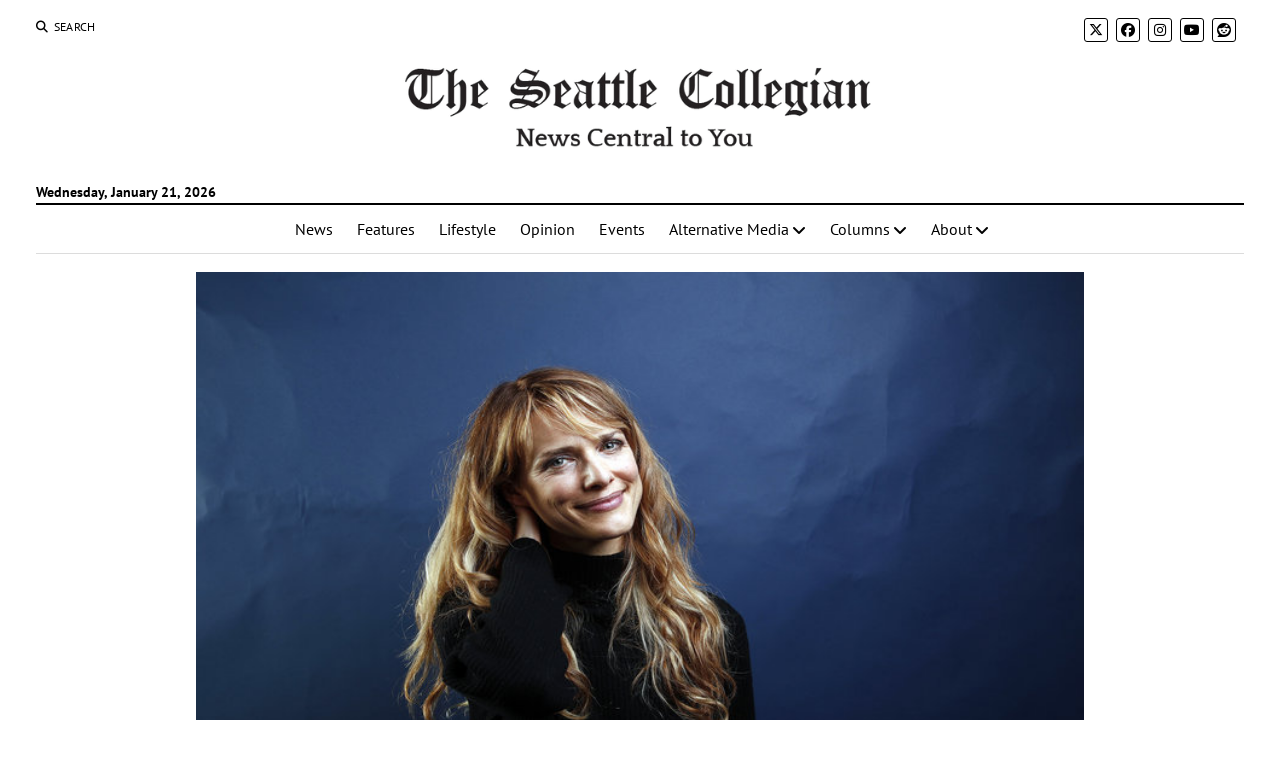

--- FILE ---
content_type: text/html; charset=UTF-8
request_url: https://seattlecollegian.com/in-memoriam-lynn-shelton/
body_size: 27546
content:
<!DOCTYPE html>

<html lang="en-US">

<head><meta name='robots' content='max-image-preview:large' />
<meta charset="UTF-8" /><script>if(navigator.userAgent.match(/MSIE|Internet Explorer/i)||navigator.userAgent.match(/Trident\/7\..*?rv:11/i)){var href=document.location.href;if(!href.match(/[?&]nowprocket/)){if(href.indexOf("?")==-1){if(href.indexOf("#")==-1){document.location.href=href+"?nowprocket=1"}else{document.location.href=href.replace("#","?nowprocket=1#")}}else{if(href.indexOf("#")==-1){document.location.href=href+"&nowprocket=1"}else{document.location.href=href.replace("#","&nowprocket=1#")}}}}</script><script>(()=>{class RocketLazyLoadScripts{constructor(){this.v="2.0.4",this.userEvents=["keydown","keyup","mousedown","mouseup","mousemove","mouseover","mouseout","touchmove","touchstart","touchend","touchcancel","wheel","click","dblclick","input"],this.attributeEvents=["onblur","onclick","oncontextmenu","ondblclick","onfocus","onmousedown","onmouseenter","onmouseleave","onmousemove","onmouseout","onmouseover","onmouseup","onmousewheel","onscroll","onsubmit"]}async t(){this.i(),this.o(),/iP(ad|hone)/.test(navigator.userAgent)&&this.h(),this.u(),this.l(this),this.m(),this.k(this),this.p(this),this._(),await Promise.all([this.R(),this.L()]),this.lastBreath=Date.now(),this.S(this),this.P(),this.D(),this.O(),this.M(),await this.C(this.delayedScripts.normal),await this.C(this.delayedScripts.defer),await this.C(this.delayedScripts.async),await this.T(),await this.F(),await this.j(),await this.A(),window.dispatchEvent(new Event("rocket-allScriptsLoaded")),this.everythingLoaded=!0,this.lastTouchEnd&&await new Promise(t=>setTimeout(t,500-Date.now()+this.lastTouchEnd)),this.I(),this.H(),this.U(),this.W()}i(){this.CSPIssue=sessionStorage.getItem("rocketCSPIssue"),document.addEventListener("securitypolicyviolation",t=>{this.CSPIssue||"script-src-elem"!==t.violatedDirective||"data"!==t.blockedURI||(this.CSPIssue=!0,sessionStorage.setItem("rocketCSPIssue",!0))},{isRocket:!0})}o(){window.addEventListener("pageshow",t=>{this.persisted=t.persisted,this.realWindowLoadedFired=!0},{isRocket:!0}),window.addEventListener("pagehide",()=>{this.onFirstUserAction=null},{isRocket:!0})}h(){let t;function e(e){t=e}window.addEventListener("touchstart",e,{isRocket:!0}),window.addEventListener("touchend",function i(o){o.changedTouches[0]&&t.changedTouches[0]&&Math.abs(o.changedTouches[0].pageX-t.changedTouches[0].pageX)<10&&Math.abs(o.changedTouches[0].pageY-t.changedTouches[0].pageY)<10&&o.timeStamp-t.timeStamp<200&&(window.removeEventListener("touchstart",e,{isRocket:!0}),window.removeEventListener("touchend",i,{isRocket:!0}),"INPUT"===o.target.tagName&&"text"===o.target.type||(o.target.dispatchEvent(new TouchEvent("touchend",{target:o.target,bubbles:!0})),o.target.dispatchEvent(new MouseEvent("mouseover",{target:o.target,bubbles:!0})),o.target.dispatchEvent(new PointerEvent("click",{target:o.target,bubbles:!0,cancelable:!0,detail:1,clientX:o.changedTouches[0].clientX,clientY:o.changedTouches[0].clientY})),event.preventDefault()))},{isRocket:!0})}q(t){this.userActionTriggered||("mousemove"!==t.type||this.firstMousemoveIgnored?"keyup"===t.type||"mouseover"===t.type||"mouseout"===t.type||(this.userActionTriggered=!0,this.onFirstUserAction&&this.onFirstUserAction()):this.firstMousemoveIgnored=!0),"click"===t.type&&t.preventDefault(),t.stopPropagation(),t.stopImmediatePropagation(),"touchstart"===this.lastEvent&&"touchend"===t.type&&(this.lastTouchEnd=Date.now()),"click"===t.type&&(this.lastTouchEnd=0),this.lastEvent=t.type,t.composedPath&&t.composedPath()[0].getRootNode()instanceof ShadowRoot&&(t.rocketTarget=t.composedPath()[0]),this.savedUserEvents.push(t)}u(){this.savedUserEvents=[],this.userEventHandler=this.q.bind(this),this.userEvents.forEach(t=>window.addEventListener(t,this.userEventHandler,{passive:!1,isRocket:!0})),document.addEventListener("visibilitychange",this.userEventHandler,{isRocket:!0})}U(){this.userEvents.forEach(t=>window.removeEventListener(t,this.userEventHandler,{passive:!1,isRocket:!0})),document.removeEventListener("visibilitychange",this.userEventHandler,{isRocket:!0}),this.savedUserEvents.forEach(t=>{(t.rocketTarget||t.target).dispatchEvent(new window[t.constructor.name](t.type,t))})}m(){const t="return false",e=Array.from(this.attributeEvents,t=>"data-rocket-"+t),i="["+this.attributeEvents.join("],[")+"]",o="[data-rocket-"+this.attributeEvents.join("],[data-rocket-")+"]",s=(e,i,o)=>{o&&o!==t&&(e.setAttribute("data-rocket-"+i,o),e["rocket"+i]=new Function("event",o),e.setAttribute(i,t))};new MutationObserver(t=>{for(const n of t)"attributes"===n.type&&(n.attributeName.startsWith("data-rocket-")||this.everythingLoaded?n.attributeName.startsWith("data-rocket-")&&this.everythingLoaded&&this.N(n.target,n.attributeName.substring(12)):s(n.target,n.attributeName,n.target.getAttribute(n.attributeName))),"childList"===n.type&&n.addedNodes.forEach(t=>{if(t.nodeType===Node.ELEMENT_NODE)if(this.everythingLoaded)for(const i of[t,...t.querySelectorAll(o)])for(const t of i.getAttributeNames())e.includes(t)&&this.N(i,t.substring(12));else for(const e of[t,...t.querySelectorAll(i)])for(const t of e.getAttributeNames())this.attributeEvents.includes(t)&&s(e,t,e.getAttribute(t))})}).observe(document,{subtree:!0,childList:!0,attributeFilter:[...this.attributeEvents,...e]})}I(){this.attributeEvents.forEach(t=>{document.querySelectorAll("[data-rocket-"+t+"]").forEach(e=>{this.N(e,t)})})}N(t,e){const i=t.getAttribute("data-rocket-"+e);i&&(t.setAttribute(e,i),t.removeAttribute("data-rocket-"+e))}k(t){Object.defineProperty(HTMLElement.prototype,"onclick",{get(){return this.rocketonclick||null},set(e){this.rocketonclick=e,this.setAttribute(t.everythingLoaded?"onclick":"data-rocket-onclick","this.rocketonclick(event)")}})}S(t){function e(e,i){let o=e[i];e[i]=null,Object.defineProperty(e,i,{get:()=>o,set(s){t.everythingLoaded?o=s:e["rocket"+i]=o=s}})}e(document,"onreadystatechange"),e(window,"onload"),e(window,"onpageshow");try{Object.defineProperty(document,"readyState",{get:()=>t.rocketReadyState,set(e){t.rocketReadyState=e},configurable:!0}),document.readyState="loading"}catch(t){console.log("WPRocket DJE readyState conflict, bypassing")}}l(t){this.originalAddEventListener=EventTarget.prototype.addEventListener,this.originalRemoveEventListener=EventTarget.prototype.removeEventListener,this.savedEventListeners=[],EventTarget.prototype.addEventListener=function(e,i,o){o&&o.isRocket||!t.B(e,this)&&!t.userEvents.includes(e)||t.B(e,this)&&!t.userActionTriggered||e.startsWith("rocket-")||t.everythingLoaded?t.originalAddEventListener.call(this,e,i,o):(t.savedEventListeners.push({target:this,remove:!1,type:e,func:i,options:o}),"mouseenter"!==e&&"mouseleave"!==e||t.originalAddEventListener.call(this,e,t.savedUserEvents.push,o))},EventTarget.prototype.removeEventListener=function(e,i,o){o&&o.isRocket||!t.B(e,this)&&!t.userEvents.includes(e)||t.B(e,this)&&!t.userActionTriggered||e.startsWith("rocket-")||t.everythingLoaded?t.originalRemoveEventListener.call(this,e,i,o):t.savedEventListeners.push({target:this,remove:!0,type:e,func:i,options:o})}}J(t,e){this.savedEventListeners=this.savedEventListeners.filter(i=>{let o=i.type,s=i.target||window;return e!==o||t!==s||(this.B(o,s)&&(i.type="rocket-"+o),this.$(i),!1)})}H(){EventTarget.prototype.addEventListener=this.originalAddEventListener,EventTarget.prototype.removeEventListener=this.originalRemoveEventListener,this.savedEventListeners.forEach(t=>this.$(t))}$(t){t.remove?this.originalRemoveEventListener.call(t.target,t.type,t.func,t.options):this.originalAddEventListener.call(t.target,t.type,t.func,t.options)}p(t){let e;function i(e){return t.everythingLoaded?e:e.split(" ").map(t=>"load"===t||t.startsWith("load.")?"rocket-jquery-load":t).join(" ")}function o(o){function s(e){const s=o.fn[e];o.fn[e]=o.fn.init.prototype[e]=function(){return this[0]===window&&t.userActionTriggered&&("string"==typeof arguments[0]||arguments[0]instanceof String?arguments[0]=i(arguments[0]):"object"==typeof arguments[0]&&Object.keys(arguments[0]).forEach(t=>{const e=arguments[0][t];delete arguments[0][t],arguments[0][i(t)]=e})),s.apply(this,arguments),this}}if(o&&o.fn&&!t.allJQueries.includes(o)){const e={DOMContentLoaded:[],"rocket-DOMContentLoaded":[]};for(const t in e)document.addEventListener(t,()=>{e[t].forEach(t=>t())},{isRocket:!0});o.fn.ready=o.fn.init.prototype.ready=function(i){function s(){parseInt(o.fn.jquery)>2?setTimeout(()=>i.bind(document)(o)):i.bind(document)(o)}return"function"==typeof i&&(t.realDomReadyFired?!t.userActionTriggered||t.fauxDomReadyFired?s():e["rocket-DOMContentLoaded"].push(s):e.DOMContentLoaded.push(s)),o([])},s("on"),s("one"),s("off"),t.allJQueries.push(o)}e=o}t.allJQueries=[],o(window.jQuery),Object.defineProperty(window,"jQuery",{get:()=>e,set(t){o(t)}})}P(){const t=new Map;document.write=document.writeln=function(e){const i=document.currentScript,o=document.createRange(),s=i.parentElement;let n=t.get(i);void 0===n&&(n=i.nextSibling,t.set(i,n));const c=document.createDocumentFragment();o.setStart(c,0),c.appendChild(o.createContextualFragment(e)),s.insertBefore(c,n)}}async R(){return new Promise(t=>{this.userActionTriggered?t():this.onFirstUserAction=t})}async L(){return new Promise(t=>{document.addEventListener("DOMContentLoaded",()=>{this.realDomReadyFired=!0,t()},{isRocket:!0})})}async j(){return this.realWindowLoadedFired?Promise.resolve():new Promise(t=>{window.addEventListener("load",t,{isRocket:!0})})}M(){this.pendingScripts=[];this.scriptsMutationObserver=new MutationObserver(t=>{for(const e of t)e.addedNodes.forEach(t=>{"SCRIPT"!==t.tagName||t.noModule||t.isWPRocket||this.pendingScripts.push({script:t,promise:new Promise(e=>{const i=()=>{const i=this.pendingScripts.findIndex(e=>e.script===t);i>=0&&this.pendingScripts.splice(i,1),e()};t.addEventListener("load",i,{isRocket:!0}),t.addEventListener("error",i,{isRocket:!0}),setTimeout(i,1e3)})})})}),this.scriptsMutationObserver.observe(document,{childList:!0,subtree:!0})}async F(){await this.X(),this.pendingScripts.length?(await this.pendingScripts[0].promise,await this.F()):this.scriptsMutationObserver.disconnect()}D(){this.delayedScripts={normal:[],async:[],defer:[]},document.querySelectorAll("script[type$=rocketlazyloadscript]").forEach(t=>{t.hasAttribute("data-rocket-src")?t.hasAttribute("async")&&!1!==t.async?this.delayedScripts.async.push(t):t.hasAttribute("defer")&&!1!==t.defer||"module"===t.getAttribute("data-rocket-type")?this.delayedScripts.defer.push(t):this.delayedScripts.normal.push(t):this.delayedScripts.normal.push(t)})}async _(){await this.L();let t=[];document.querySelectorAll("script[type$=rocketlazyloadscript][data-rocket-src]").forEach(e=>{let i=e.getAttribute("data-rocket-src");if(i&&!i.startsWith("data:")){i.startsWith("//")&&(i=location.protocol+i);try{const o=new URL(i).origin;o!==location.origin&&t.push({src:o,crossOrigin:e.crossOrigin||"module"===e.getAttribute("data-rocket-type")})}catch(t){}}}),t=[...new Map(t.map(t=>[JSON.stringify(t),t])).values()],this.Y(t,"preconnect")}async G(t){if(await this.K(),!0!==t.noModule||!("noModule"in HTMLScriptElement.prototype))return new Promise(e=>{let i;function o(){(i||t).setAttribute("data-rocket-status","executed"),e()}try{if(navigator.userAgent.includes("Firefox/")||""===navigator.vendor||this.CSPIssue)i=document.createElement("script"),[...t.attributes].forEach(t=>{let e=t.nodeName;"type"!==e&&("data-rocket-type"===e&&(e="type"),"data-rocket-src"===e&&(e="src"),i.setAttribute(e,t.nodeValue))}),t.text&&(i.text=t.text),t.nonce&&(i.nonce=t.nonce),i.hasAttribute("src")?(i.addEventListener("load",o,{isRocket:!0}),i.addEventListener("error",()=>{i.setAttribute("data-rocket-status","failed-network"),e()},{isRocket:!0}),setTimeout(()=>{i.isConnected||e()},1)):(i.text=t.text,o()),i.isWPRocket=!0,t.parentNode.replaceChild(i,t);else{const i=t.getAttribute("data-rocket-type"),s=t.getAttribute("data-rocket-src");i?(t.type=i,t.removeAttribute("data-rocket-type")):t.removeAttribute("type"),t.addEventListener("load",o,{isRocket:!0}),t.addEventListener("error",i=>{this.CSPIssue&&i.target.src.startsWith("data:")?(console.log("WPRocket: CSP fallback activated"),t.removeAttribute("src"),this.G(t).then(e)):(t.setAttribute("data-rocket-status","failed-network"),e())},{isRocket:!0}),s?(t.fetchPriority="high",t.removeAttribute("data-rocket-src"),t.src=s):t.src="data:text/javascript;base64,"+window.btoa(unescape(encodeURIComponent(t.text)))}}catch(i){t.setAttribute("data-rocket-status","failed-transform"),e()}});t.setAttribute("data-rocket-status","skipped")}async C(t){const e=t.shift();return e?(e.isConnected&&await this.G(e),this.C(t)):Promise.resolve()}O(){this.Y([...this.delayedScripts.normal,...this.delayedScripts.defer,...this.delayedScripts.async],"preload")}Y(t,e){this.trash=this.trash||[];let i=!0;var o=document.createDocumentFragment();t.forEach(t=>{const s=t.getAttribute&&t.getAttribute("data-rocket-src")||t.src;if(s&&!s.startsWith("data:")){const n=document.createElement("link");n.href=s,n.rel=e,"preconnect"!==e&&(n.as="script",n.fetchPriority=i?"high":"low"),t.getAttribute&&"module"===t.getAttribute("data-rocket-type")&&(n.crossOrigin=!0),t.crossOrigin&&(n.crossOrigin=t.crossOrigin),t.integrity&&(n.integrity=t.integrity),t.nonce&&(n.nonce=t.nonce),o.appendChild(n),this.trash.push(n),i=!1}}),document.head.appendChild(o)}W(){this.trash.forEach(t=>t.remove())}async T(){try{document.readyState="interactive"}catch(t){}this.fauxDomReadyFired=!0;try{await this.K(),this.J(document,"readystatechange"),document.dispatchEvent(new Event("rocket-readystatechange")),await this.K(),document.rocketonreadystatechange&&document.rocketonreadystatechange(),await this.K(),this.J(document,"DOMContentLoaded"),document.dispatchEvent(new Event("rocket-DOMContentLoaded")),await this.K(),this.J(window,"DOMContentLoaded"),window.dispatchEvent(new Event("rocket-DOMContentLoaded"))}catch(t){console.error(t)}}async A(){try{document.readyState="complete"}catch(t){}try{await this.K(),this.J(document,"readystatechange"),document.dispatchEvent(new Event("rocket-readystatechange")),await this.K(),document.rocketonreadystatechange&&document.rocketonreadystatechange(),await this.K(),this.J(window,"load"),window.dispatchEvent(new Event("rocket-load")),await this.K(),window.rocketonload&&window.rocketonload(),await this.K(),this.allJQueries.forEach(t=>t(window).trigger("rocket-jquery-load")),await this.K(),this.J(window,"pageshow");const t=new Event("rocket-pageshow");t.persisted=this.persisted,window.dispatchEvent(t),await this.K(),window.rocketonpageshow&&window.rocketonpageshow({persisted:this.persisted})}catch(t){console.error(t)}}async K(){Date.now()-this.lastBreath>45&&(await this.X(),this.lastBreath=Date.now())}async X(){return document.hidden?new Promise(t=>setTimeout(t)):new Promise(t=>requestAnimationFrame(t))}B(t,e){return e===document&&"readystatechange"===t||(e===document&&"DOMContentLoaded"===t||(e===window&&"DOMContentLoaded"===t||(e===window&&"load"===t||e===window&&"pageshow"===t)))}static run(){(new RocketLazyLoadScripts).t()}}RocketLazyLoadScripts.run()})();</script>
	
<!-- Author Meta Tags by Molongui Authorship, visit: https://wordpress.org/plugins/molongui-authorship/ -->
<meta name="author" content="Alex Su">
<!-- /Molongui Authorship -->

<title>In Memoriam: Lynn Shelton &#8211; The Seattle Collegian</title>
<link data-rocket-preload as="style" data-wpr-hosted-gf-parameters="family=Abril%20Fatface%7CPT%20Sans%3A400%2C700%7CPT%20Serif%3A400%2C400i%2C700%2C700i&subset=latin%2Clatin-ext&display=swap" href="https://seattlecollegian.com/wp-content/cache/fonts/1/google-fonts/css/c/0/b/ee3498ec77656c419ee469f56fc03.css" rel="preload">
<link data-wpr-hosted-gf-parameters="family=Abril%20Fatface%7CPT%20Sans%3A400%2C700%7CPT%20Serif%3A400%2C400i%2C700%2C700i&subset=latin%2Clatin-ext&display=swap" href="https://seattlecollegian.com/wp-content/cache/fonts/1/google-fonts/css/c/0/b/ee3498ec77656c419ee469f56fc03.css" media="print" onload="this.media=&#039;all&#039;" rel="stylesheet">
<noscript data-wpr-hosted-gf-parameters=""><link rel="stylesheet" href="https://fonts.googleapis.com/css?family=Abril%20Fatface%7CPT%20Sans%3A400%2C700%7CPT%20Serif%3A400%2C400i%2C700%2C700i&#038;subset=latin%2Clatin-ext&#038;display=swap"></noscript>

<meta name="viewport" content="width=device-width, initial-scale=1" />
<meta name="template" content="Mission News 1.65" />
<link rel='dns-prefetch' href='//static.addtoany.com' />
<link rel='dns-prefetch' href='//fonts.googleapis.com' />
<link href='https://fonts.gstatic.com' crossorigin rel='preconnect' />
<link rel="alternate" type="application/rss+xml" title="The Seattle Collegian &raquo; Feed" href="https://seattlecollegian.com/feed/" />
<link rel="alternate" type="application/rss+xml" title="The Seattle Collegian &raquo; Comments Feed" href="https://seattlecollegian.com/comments/feed/" />
<link rel="alternate" type="application/rss+xml" title="The Seattle Collegian &raquo; In Memoriam: Lynn Shelton Comments Feed" href="https://seattlecollegian.com/in-memoriam-lynn-shelton/feed/" />
<link rel="alternate" title="oEmbed (JSON)" type="application/json+oembed" href="https://seattlecollegian.com/wp-json/oembed/1.0/embed?url=https%3A%2F%2Fseattlecollegian.com%2Fin-memoriam-lynn-shelton%2F" />
<link rel="alternate" title="oEmbed (XML)" type="text/xml+oembed" href="https://seattlecollegian.com/wp-json/oembed/1.0/embed?url=https%3A%2F%2Fseattlecollegian.com%2Fin-memoriam-lynn-shelton%2F&#038;format=xml" />
		<!-- This site uses the Google Analytics by MonsterInsights plugin v9.11.1 - Using Analytics tracking - https://www.monsterinsights.com/ -->
							<script type="rocketlazyloadscript" data-rocket-src="//www.googletagmanager.com/gtag/js?id=G-1DW420TE8F"  data-cfasync="false" data-wpfc-render="false" data-rocket-type="text/javascript" async></script>
			<script type="rocketlazyloadscript" data-cfasync="false" data-wpfc-render="false" data-rocket-type="text/javascript">
				var mi_version = '9.11.1';
				var mi_track_user = true;
				var mi_no_track_reason = '';
								var MonsterInsightsDefaultLocations = {"page_location":"https:\/\/seattlecollegian.com\/in-memoriam-lynn-shelton\/"};
								if ( typeof MonsterInsightsPrivacyGuardFilter === 'function' ) {
					var MonsterInsightsLocations = (typeof MonsterInsightsExcludeQuery === 'object') ? MonsterInsightsPrivacyGuardFilter( MonsterInsightsExcludeQuery ) : MonsterInsightsPrivacyGuardFilter( MonsterInsightsDefaultLocations );
				} else {
					var MonsterInsightsLocations = (typeof MonsterInsightsExcludeQuery === 'object') ? MonsterInsightsExcludeQuery : MonsterInsightsDefaultLocations;
				}

								var disableStrs = [
										'ga-disable-G-1DW420TE8F',
									];

				/* Function to detect opted out users */
				function __gtagTrackerIsOptedOut() {
					for (var index = 0; index < disableStrs.length; index++) {
						if (document.cookie.indexOf(disableStrs[index] + '=true') > -1) {
							return true;
						}
					}

					return false;
				}

				/* Disable tracking if the opt-out cookie exists. */
				if (__gtagTrackerIsOptedOut()) {
					for (var index = 0; index < disableStrs.length; index++) {
						window[disableStrs[index]] = true;
					}
				}

				/* Opt-out function */
				function __gtagTrackerOptout() {
					for (var index = 0; index < disableStrs.length; index++) {
						document.cookie = disableStrs[index] + '=true; expires=Thu, 31 Dec 2099 23:59:59 UTC; path=/';
						window[disableStrs[index]] = true;
					}
				}

				if ('undefined' === typeof gaOptout) {
					function gaOptout() {
						__gtagTrackerOptout();
					}
				}
								window.dataLayer = window.dataLayer || [];

				window.MonsterInsightsDualTracker = {
					helpers: {},
					trackers: {},
				};
				if (mi_track_user) {
					function __gtagDataLayer() {
						dataLayer.push(arguments);
					}

					function __gtagTracker(type, name, parameters) {
						if (!parameters) {
							parameters = {};
						}

						if (parameters.send_to) {
							__gtagDataLayer.apply(null, arguments);
							return;
						}

						if (type === 'event') {
														parameters.send_to = monsterinsights_frontend.v4_id;
							var hookName = name;
							if (typeof parameters['event_category'] !== 'undefined') {
								hookName = parameters['event_category'] + ':' + name;
							}

							if (typeof MonsterInsightsDualTracker.trackers[hookName] !== 'undefined') {
								MonsterInsightsDualTracker.trackers[hookName](parameters);
							} else {
								__gtagDataLayer('event', name, parameters);
							}
							
						} else {
							__gtagDataLayer.apply(null, arguments);
						}
					}

					__gtagTracker('js', new Date());
					__gtagTracker('set', {
						'developer_id.dZGIzZG': true,
											});
					if ( MonsterInsightsLocations.page_location ) {
						__gtagTracker('set', MonsterInsightsLocations);
					}
										__gtagTracker('config', 'G-1DW420TE8F', {"forceSSL":"true","link_attribution":"true"} );
										window.gtag = __gtagTracker;										(function () {
						/* https://developers.google.com/analytics/devguides/collection/analyticsjs/ */
						/* ga and __gaTracker compatibility shim. */
						var noopfn = function () {
							return null;
						};
						var newtracker = function () {
							return new Tracker();
						};
						var Tracker = function () {
							return null;
						};
						var p = Tracker.prototype;
						p.get = noopfn;
						p.set = noopfn;
						p.send = function () {
							var args = Array.prototype.slice.call(arguments);
							args.unshift('send');
							__gaTracker.apply(null, args);
						};
						var __gaTracker = function () {
							var len = arguments.length;
							if (len === 0) {
								return;
							}
							var f = arguments[len - 1];
							if (typeof f !== 'object' || f === null || typeof f.hitCallback !== 'function') {
								if ('send' === arguments[0]) {
									var hitConverted, hitObject = false, action;
									if ('event' === arguments[1]) {
										if ('undefined' !== typeof arguments[3]) {
											hitObject = {
												'eventAction': arguments[3],
												'eventCategory': arguments[2],
												'eventLabel': arguments[4],
												'value': arguments[5] ? arguments[5] : 1,
											}
										}
									}
									if ('pageview' === arguments[1]) {
										if ('undefined' !== typeof arguments[2]) {
											hitObject = {
												'eventAction': 'page_view',
												'page_path': arguments[2],
											}
										}
									}
									if (typeof arguments[2] === 'object') {
										hitObject = arguments[2];
									}
									if (typeof arguments[5] === 'object') {
										Object.assign(hitObject, arguments[5]);
									}
									if ('undefined' !== typeof arguments[1].hitType) {
										hitObject = arguments[1];
										if ('pageview' === hitObject.hitType) {
											hitObject.eventAction = 'page_view';
										}
									}
									if (hitObject) {
										action = 'timing' === arguments[1].hitType ? 'timing_complete' : hitObject.eventAction;
										hitConverted = mapArgs(hitObject);
										__gtagTracker('event', action, hitConverted);
									}
								}
								return;
							}

							function mapArgs(args) {
								var arg, hit = {};
								var gaMap = {
									'eventCategory': 'event_category',
									'eventAction': 'event_action',
									'eventLabel': 'event_label',
									'eventValue': 'event_value',
									'nonInteraction': 'non_interaction',
									'timingCategory': 'event_category',
									'timingVar': 'name',
									'timingValue': 'value',
									'timingLabel': 'event_label',
									'page': 'page_path',
									'location': 'page_location',
									'title': 'page_title',
									'referrer' : 'page_referrer',
								};
								for (arg in args) {
																		if (!(!args.hasOwnProperty(arg) || !gaMap.hasOwnProperty(arg))) {
										hit[gaMap[arg]] = args[arg];
									} else {
										hit[arg] = args[arg];
									}
								}
								return hit;
							}

							try {
								f.hitCallback();
							} catch (ex) {
							}
						};
						__gaTracker.create = newtracker;
						__gaTracker.getByName = newtracker;
						__gaTracker.getAll = function () {
							return [];
						};
						__gaTracker.remove = noopfn;
						__gaTracker.loaded = true;
						window['__gaTracker'] = __gaTracker;
					})();
									} else {
										console.log("");
					(function () {
						function __gtagTracker() {
							return null;
						}

						window['__gtagTracker'] = __gtagTracker;
						window['gtag'] = __gtagTracker;
					})();
									}
			</script>
							<!-- / Google Analytics by MonsterInsights -->
		<style id='wp-img-auto-sizes-contain-inline-css' type='text/css'>
img:is([sizes=auto i],[sizes^="auto," i]){contain-intrinsic-size:3000px 1500px}
/*# sourceURL=wp-img-auto-sizes-contain-inline-css */
</style>
<style id='wp-emoji-styles-inline-css' type='text/css'>

	img.wp-smiley, img.emoji {
		display: inline !important;
		border: none !important;
		box-shadow: none !important;
		height: 1em !important;
		width: 1em !important;
		margin: 0 0.07em !important;
		vertical-align: -0.1em !important;
		background: none !important;
		padding: 0 !important;
	}
/*# sourceURL=wp-emoji-styles-inline-css */
</style>
<style id='wp-block-library-inline-css' type='text/css'>
:root{--wp-block-synced-color:#7a00df;--wp-block-synced-color--rgb:122,0,223;--wp-bound-block-color:var(--wp-block-synced-color);--wp-editor-canvas-background:#ddd;--wp-admin-theme-color:#007cba;--wp-admin-theme-color--rgb:0,124,186;--wp-admin-theme-color-darker-10:#006ba1;--wp-admin-theme-color-darker-10--rgb:0,107,160.5;--wp-admin-theme-color-darker-20:#005a87;--wp-admin-theme-color-darker-20--rgb:0,90,135;--wp-admin-border-width-focus:2px}@media (min-resolution:192dpi){:root{--wp-admin-border-width-focus:1.5px}}.wp-element-button{cursor:pointer}:root .has-very-light-gray-background-color{background-color:#eee}:root .has-very-dark-gray-background-color{background-color:#313131}:root .has-very-light-gray-color{color:#eee}:root .has-very-dark-gray-color{color:#313131}:root .has-vivid-green-cyan-to-vivid-cyan-blue-gradient-background{background:linear-gradient(135deg,#00d084,#0693e3)}:root .has-purple-crush-gradient-background{background:linear-gradient(135deg,#34e2e4,#4721fb 50%,#ab1dfe)}:root .has-hazy-dawn-gradient-background{background:linear-gradient(135deg,#faaca8,#dad0ec)}:root .has-subdued-olive-gradient-background{background:linear-gradient(135deg,#fafae1,#67a671)}:root .has-atomic-cream-gradient-background{background:linear-gradient(135deg,#fdd79a,#004a59)}:root .has-nightshade-gradient-background{background:linear-gradient(135deg,#330968,#31cdcf)}:root .has-midnight-gradient-background{background:linear-gradient(135deg,#020381,#2874fc)}:root{--wp--preset--font-size--normal:16px;--wp--preset--font-size--huge:42px}.has-regular-font-size{font-size:1em}.has-larger-font-size{font-size:2.625em}.has-normal-font-size{font-size:var(--wp--preset--font-size--normal)}.has-huge-font-size{font-size:var(--wp--preset--font-size--huge)}.has-text-align-center{text-align:center}.has-text-align-left{text-align:left}.has-text-align-right{text-align:right}.has-fit-text{white-space:nowrap!important}#end-resizable-editor-section{display:none}.aligncenter{clear:both}.items-justified-left{justify-content:flex-start}.items-justified-center{justify-content:center}.items-justified-right{justify-content:flex-end}.items-justified-space-between{justify-content:space-between}.screen-reader-text{border:0;clip-path:inset(50%);height:1px;margin:-1px;overflow:hidden;padding:0;position:absolute;width:1px;word-wrap:normal!important}.screen-reader-text:focus{background-color:#ddd;clip-path:none;color:#444;display:block;font-size:1em;height:auto;left:5px;line-height:normal;padding:15px 23px 14px;text-decoration:none;top:5px;width:auto;z-index:100000}html :where(.has-border-color){border-style:solid}html :where([style*=border-top-color]){border-top-style:solid}html :where([style*=border-right-color]){border-right-style:solid}html :where([style*=border-bottom-color]){border-bottom-style:solid}html :where([style*=border-left-color]){border-left-style:solid}html :where([style*=border-width]){border-style:solid}html :where([style*=border-top-width]){border-top-style:solid}html :where([style*=border-right-width]){border-right-style:solid}html :where([style*=border-bottom-width]){border-bottom-style:solid}html :where([style*=border-left-width]){border-left-style:solid}html :where(img[class*=wp-image-]){height:auto;max-width:100%}:where(figure){margin:0 0 1em}html :where(.is-position-sticky){--wp-admin--admin-bar--position-offset:var(--wp-admin--admin-bar--height,0px)}@media screen and (max-width:600px){html :where(.is-position-sticky){--wp-admin--admin-bar--position-offset:0px}}

/*# sourceURL=wp-block-library-inline-css */
</style><style id='wp-block-paragraph-inline-css' type='text/css'>
.is-small-text{font-size:.875em}.is-regular-text{font-size:1em}.is-large-text{font-size:2.25em}.is-larger-text{font-size:3em}.has-drop-cap:not(:focus):first-letter{float:left;font-size:8.4em;font-style:normal;font-weight:100;line-height:.68;margin:.05em .1em 0 0;text-transform:uppercase}body.rtl .has-drop-cap:not(:focus):first-letter{float:none;margin-left:.1em}p.has-drop-cap.has-background{overflow:hidden}:root :where(p.has-background){padding:1.25em 2.375em}:where(p.has-text-color:not(.has-link-color)) a{color:inherit}p.has-text-align-left[style*="writing-mode:vertical-lr"],p.has-text-align-right[style*="writing-mode:vertical-rl"]{rotate:180deg}
/*# sourceURL=https://seattlecollegian.com/wp-includes/blocks/paragraph/style.min.css */
</style>
<style id='global-styles-inline-css' type='text/css'>
:root{--wp--preset--aspect-ratio--square: 1;--wp--preset--aspect-ratio--4-3: 4/3;--wp--preset--aspect-ratio--3-4: 3/4;--wp--preset--aspect-ratio--3-2: 3/2;--wp--preset--aspect-ratio--2-3: 2/3;--wp--preset--aspect-ratio--16-9: 16/9;--wp--preset--aspect-ratio--9-16: 9/16;--wp--preset--color--black: #000000;--wp--preset--color--cyan-bluish-gray: #abb8c3;--wp--preset--color--white: #ffffff;--wp--preset--color--pale-pink: #f78da7;--wp--preset--color--vivid-red: #cf2e2e;--wp--preset--color--luminous-vivid-orange: #ff6900;--wp--preset--color--luminous-vivid-amber: #fcb900;--wp--preset--color--light-green-cyan: #7bdcb5;--wp--preset--color--vivid-green-cyan: #00d084;--wp--preset--color--pale-cyan-blue: #8ed1fc;--wp--preset--color--vivid-cyan-blue: #0693e3;--wp--preset--color--vivid-purple: #9b51e0;--wp--preset--gradient--vivid-cyan-blue-to-vivid-purple: linear-gradient(135deg,rgb(6,147,227) 0%,rgb(155,81,224) 100%);--wp--preset--gradient--light-green-cyan-to-vivid-green-cyan: linear-gradient(135deg,rgb(122,220,180) 0%,rgb(0,208,130) 100%);--wp--preset--gradient--luminous-vivid-amber-to-luminous-vivid-orange: linear-gradient(135deg,rgb(252,185,0) 0%,rgb(255,105,0) 100%);--wp--preset--gradient--luminous-vivid-orange-to-vivid-red: linear-gradient(135deg,rgb(255,105,0) 0%,rgb(207,46,46) 100%);--wp--preset--gradient--very-light-gray-to-cyan-bluish-gray: linear-gradient(135deg,rgb(238,238,238) 0%,rgb(169,184,195) 100%);--wp--preset--gradient--cool-to-warm-spectrum: linear-gradient(135deg,rgb(74,234,220) 0%,rgb(151,120,209) 20%,rgb(207,42,186) 40%,rgb(238,44,130) 60%,rgb(251,105,98) 80%,rgb(254,248,76) 100%);--wp--preset--gradient--blush-light-purple: linear-gradient(135deg,rgb(255,206,236) 0%,rgb(152,150,240) 100%);--wp--preset--gradient--blush-bordeaux: linear-gradient(135deg,rgb(254,205,165) 0%,rgb(254,45,45) 50%,rgb(107,0,62) 100%);--wp--preset--gradient--luminous-dusk: linear-gradient(135deg,rgb(255,203,112) 0%,rgb(199,81,192) 50%,rgb(65,88,208) 100%);--wp--preset--gradient--pale-ocean: linear-gradient(135deg,rgb(255,245,203) 0%,rgb(182,227,212) 50%,rgb(51,167,181) 100%);--wp--preset--gradient--electric-grass: linear-gradient(135deg,rgb(202,248,128) 0%,rgb(113,206,126) 100%);--wp--preset--gradient--midnight: linear-gradient(135deg,rgb(2,3,129) 0%,rgb(40,116,252) 100%);--wp--preset--font-size--small: 12px;--wp--preset--font-size--medium: 20px;--wp--preset--font-size--large: 21px;--wp--preset--font-size--x-large: 42px;--wp--preset--font-size--regular: 16px;--wp--preset--font-size--larger: 28px;--wp--preset--spacing--20: 0.44rem;--wp--preset--spacing--30: 0.67rem;--wp--preset--spacing--40: 1rem;--wp--preset--spacing--50: 1.5rem;--wp--preset--spacing--60: 2.25rem;--wp--preset--spacing--70: 3.38rem;--wp--preset--spacing--80: 5.06rem;--wp--preset--shadow--natural: 6px 6px 9px rgba(0, 0, 0, 0.2);--wp--preset--shadow--deep: 12px 12px 50px rgba(0, 0, 0, 0.4);--wp--preset--shadow--sharp: 6px 6px 0px rgba(0, 0, 0, 0.2);--wp--preset--shadow--outlined: 6px 6px 0px -3px rgb(255, 255, 255), 6px 6px rgb(0, 0, 0);--wp--preset--shadow--crisp: 6px 6px 0px rgb(0, 0, 0);}:where(.is-layout-flex){gap: 0.5em;}:where(.is-layout-grid){gap: 0.5em;}body .is-layout-flex{display: flex;}.is-layout-flex{flex-wrap: wrap;align-items: center;}.is-layout-flex > :is(*, div){margin: 0;}body .is-layout-grid{display: grid;}.is-layout-grid > :is(*, div){margin: 0;}:where(.wp-block-columns.is-layout-flex){gap: 2em;}:where(.wp-block-columns.is-layout-grid){gap: 2em;}:where(.wp-block-post-template.is-layout-flex){gap: 1.25em;}:where(.wp-block-post-template.is-layout-grid){gap: 1.25em;}.has-black-color{color: var(--wp--preset--color--black) !important;}.has-cyan-bluish-gray-color{color: var(--wp--preset--color--cyan-bluish-gray) !important;}.has-white-color{color: var(--wp--preset--color--white) !important;}.has-pale-pink-color{color: var(--wp--preset--color--pale-pink) !important;}.has-vivid-red-color{color: var(--wp--preset--color--vivid-red) !important;}.has-luminous-vivid-orange-color{color: var(--wp--preset--color--luminous-vivid-orange) !important;}.has-luminous-vivid-amber-color{color: var(--wp--preset--color--luminous-vivid-amber) !important;}.has-light-green-cyan-color{color: var(--wp--preset--color--light-green-cyan) !important;}.has-vivid-green-cyan-color{color: var(--wp--preset--color--vivid-green-cyan) !important;}.has-pale-cyan-blue-color{color: var(--wp--preset--color--pale-cyan-blue) !important;}.has-vivid-cyan-blue-color{color: var(--wp--preset--color--vivid-cyan-blue) !important;}.has-vivid-purple-color{color: var(--wp--preset--color--vivid-purple) !important;}.has-black-background-color{background-color: var(--wp--preset--color--black) !important;}.has-cyan-bluish-gray-background-color{background-color: var(--wp--preset--color--cyan-bluish-gray) !important;}.has-white-background-color{background-color: var(--wp--preset--color--white) !important;}.has-pale-pink-background-color{background-color: var(--wp--preset--color--pale-pink) !important;}.has-vivid-red-background-color{background-color: var(--wp--preset--color--vivid-red) !important;}.has-luminous-vivid-orange-background-color{background-color: var(--wp--preset--color--luminous-vivid-orange) !important;}.has-luminous-vivid-amber-background-color{background-color: var(--wp--preset--color--luminous-vivid-amber) !important;}.has-light-green-cyan-background-color{background-color: var(--wp--preset--color--light-green-cyan) !important;}.has-vivid-green-cyan-background-color{background-color: var(--wp--preset--color--vivid-green-cyan) !important;}.has-pale-cyan-blue-background-color{background-color: var(--wp--preset--color--pale-cyan-blue) !important;}.has-vivid-cyan-blue-background-color{background-color: var(--wp--preset--color--vivid-cyan-blue) !important;}.has-vivid-purple-background-color{background-color: var(--wp--preset--color--vivid-purple) !important;}.has-black-border-color{border-color: var(--wp--preset--color--black) !important;}.has-cyan-bluish-gray-border-color{border-color: var(--wp--preset--color--cyan-bluish-gray) !important;}.has-white-border-color{border-color: var(--wp--preset--color--white) !important;}.has-pale-pink-border-color{border-color: var(--wp--preset--color--pale-pink) !important;}.has-vivid-red-border-color{border-color: var(--wp--preset--color--vivid-red) !important;}.has-luminous-vivid-orange-border-color{border-color: var(--wp--preset--color--luminous-vivid-orange) !important;}.has-luminous-vivid-amber-border-color{border-color: var(--wp--preset--color--luminous-vivid-amber) !important;}.has-light-green-cyan-border-color{border-color: var(--wp--preset--color--light-green-cyan) !important;}.has-vivid-green-cyan-border-color{border-color: var(--wp--preset--color--vivid-green-cyan) !important;}.has-pale-cyan-blue-border-color{border-color: var(--wp--preset--color--pale-cyan-blue) !important;}.has-vivid-cyan-blue-border-color{border-color: var(--wp--preset--color--vivid-cyan-blue) !important;}.has-vivid-purple-border-color{border-color: var(--wp--preset--color--vivid-purple) !important;}.has-vivid-cyan-blue-to-vivid-purple-gradient-background{background: var(--wp--preset--gradient--vivid-cyan-blue-to-vivid-purple) !important;}.has-light-green-cyan-to-vivid-green-cyan-gradient-background{background: var(--wp--preset--gradient--light-green-cyan-to-vivid-green-cyan) !important;}.has-luminous-vivid-amber-to-luminous-vivid-orange-gradient-background{background: var(--wp--preset--gradient--luminous-vivid-amber-to-luminous-vivid-orange) !important;}.has-luminous-vivid-orange-to-vivid-red-gradient-background{background: var(--wp--preset--gradient--luminous-vivid-orange-to-vivid-red) !important;}.has-very-light-gray-to-cyan-bluish-gray-gradient-background{background: var(--wp--preset--gradient--very-light-gray-to-cyan-bluish-gray) !important;}.has-cool-to-warm-spectrum-gradient-background{background: var(--wp--preset--gradient--cool-to-warm-spectrum) !important;}.has-blush-light-purple-gradient-background{background: var(--wp--preset--gradient--blush-light-purple) !important;}.has-blush-bordeaux-gradient-background{background: var(--wp--preset--gradient--blush-bordeaux) !important;}.has-luminous-dusk-gradient-background{background: var(--wp--preset--gradient--luminous-dusk) !important;}.has-pale-ocean-gradient-background{background: var(--wp--preset--gradient--pale-ocean) !important;}.has-electric-grass-gradient-background{background: var(--wp--preset--gradient--electric-grass) !important;}.has-midnight-gradient-background{background: var(--wp--preset--gradient--midnight) !important;}.has-small-font-size{font-size: var(--wp--preset--font-size--small) !important;}.has-medium-font-size{font-size: var(--wp--preset--font-size--medium) !important;}.has-large-font-size{font-size: var(--wp--preset--font-size--large) !important;}.has-x-large-font-size{font-size: var(--wp--preset--font-size--x-large) !important;}
/*# sourceURL=global-styles-inline-css */
</style>

<style id='classic-theme-styles-inline-css' type='text/css'>
/*! This file is auto-generated */
.wp-block-button__link{color:#fff;background-color:#32373c;border-radius:9999px;box-shadow:none;text-decoration:none;padding:calc(.667em + 2px) calc(1.333em + 2px);font-size:1.125em}.wp-block-file__button{background:#32373c;color:#fff;text-decoration:none}
/*# sourceURL=/wp-includes/css/classic-themes.min.css */
</style>
<style id='dominant-color-styles-inline-css' type='text/css'>
img[data-dominant-color]:not(.has-transparency) { background-color: var(--dominant-color); }
/*# sourceURL=dominant-color-styles-inline-css */
</style>
<link rel='stylesheet' id='media-credit-css' href='https://seattlecollegian.com/wp-content/plugins/media-credit/public/css/media-credit.min.css?ver=4.3.0' type='text/css' media='all' />
<link data-minify="1" rel='stylesheet' id='ct-mission-news-style-css' href='https://seattlecollegian.com/wp-content/cache/min/1/wp-content/themes/mission-news/style.css?ver=1765428040' type='text/css' media='all' />
<style id='ct-mission-news-style-inline-css' type='text/css'>
.is-sticky .site-header {
       max-width: 1440px; 
    }@media all and (min-width: 50em) {
      .is-sticky #menu-primary-container {
        max-width: 1370px;   
      }
    }
input, textarea, .archive-header h1, .sticky-status, .wp-caption-text, .gallery-caption, .comment-respond label,
					.comments .comment-author .comment-date, .comments .comment-footer, .site-footer .design-credit, .search-toggle span,
					.site-header .date, .menu-secondary-items a, .menu-primary-items a, .dropdown-navigation, .more-from-category .top,
					.sidebar .widget .widget-title, .widget_ct_mission_news_post_list .style-2 .post-byline, .widget_calendar table, 
					.widget_calendar table caption, .breaking-news, .mission-slider .meta .author, .mission-slider .meta .date {font-weight: 400; }.site-title {font-weight: 400; }
@media all and (max-width: 599px) {
              .post-title { 
                font-size: 24px;
              }
            }@media all and (min-width: 600px) and (max-width: 999px) {
              .post-title { 
                font-size: 27px;
              }
            }@media all and (min-width: 1000px) {
              .post-title { 
                font-size: 30px;
              }
            }@media all and (max-width: 599px) {
              .post-content { 
                font-size: 20px;
              }
            }@media all and (min-width: 600px) and (max-width: 999px) {
              .post-content { 
                font-size: 20px;
              }
            }@media all and (min-width: 1000px) {
              .post-content { 
                font-size: 20px;
              }
            }
.widget-area-below-header {text-align: center;}.widget-area-site-footer {text-align: center;}
.max-width { max-width: 1440px;}.is-sticky .site-header { max-width: 1440px !important;}
/*# sourceURL=ct-mission-news-style-inline-css */
</style>
<link rel='stylesheet' id='ct-mission-news-child-style-css' href='https://seattlecollegian.com/wp-content/themes/mission-news-child/style.css?ver=6.9' type='text/css' media='all' />

<link data-minify="1" rel='stylesheet' id='ct-mission-news-font-awesome-css' href='https://seattlecollegian.com/wp-content/cache/min/1/wp-content/themes/mission-news/assets/font-awesome/css/all.min.css?ver=1765428041' type='text/css' media='all' />
<link rel='stylesheet' id='ct-mission-news-pro-style-css' href='https://seattlecollegian.com/wp-content/plugins/mission-news-pro/styles/style.min.css?ver=6.9' type='text/css' media='all' />
<link rel='stylesheet' id='addtoany-css' href='https://seattlecollegian.com/wp-content/plugins/add-to-any/addtoany.min.css?ver=1.16' type='text/css' media='all' />
<script type="rocketlazyloadscript" data-rocket-type="text/javascript" data-rocket-src="https://seattlecollegian.com/wp-content/plugins/google-analytics-for-wordpress/assets/js/frontend-gtag.min.js?ver=9.11.1" id="monsterinsights-frontend-script-js" async="async" data-wp-strategy="async"></script>
<script data-cfasync="false" data-wpfc-render="false" type="text/javascript" id='monsterinsights-frontend-script-js-extra'>/* <![CDATA[ */
var monsterinsights_frontend = {"js_events_tracking":"true","download_extensions":"doc,pdf,ppt,zip,xls,docx,pptx,xlsx","inbound_paths":"[{\"path\":\"\\\/go\\\/\",\"label\":\"affiliate\"},{\"path\":\"\\\/recommend\\\/\",\"label\":\"affiliate\"}]","home_url":"https:\/\/seattlecollegian.com","hash_tracking":"false","v4_id":"G-1DW420TE8F"};/* ]]> */
</script>
<script type="rocketlazyloadscript" data-rocket-type="text/javascript" id="addtoany-core-js-before">
/* <![CDATA[ */
window.a2a_config=window.a2a_config||{};a2a_config.callbacks=[];a2a_config.overlays=[];a2a_config.templates={};
a2a_config.icon_color="#2a2a2a,#ffffff";

//# sourceURL=addtoany-core-js-before
/* ]]> */
</script>
<script type="rocketlazyloadscript" data-rocket-type="text/javascript" defer data-rocket-src="https://static.addtoany.com/menu/page.js" id="addtoany-core-js"></script>
<script type="text/javascript" src="https://seattlecollegian.com/wp-includes/js/jquery/jquery.min.js?ver=3.7.1" id="jquery-core-js" data-rocket-defer defer></script>
<script type="text/javascript" src="https://seattlecollegian.com/wp-includes/js/jquery/jquery-migrate.min.js?ver=3.4.1" id="jquery-migrate-js" data-rocket-defer defer></script>
<script type="text/javascript" defer src="https://seattlecollegian.com/wp-content/plugins/add-to-any/addtoany.min.js?ver=1.1" id="addtoany-jquery-js"></script>
<link rel="https://api.w.org/" href="https://seattlecollegian.com/wp-json/" /><link rel="alternate" title="JSON" type="application/json" href="https://seattlecollegian.com/wp-json/wp/v2/posts/5950" /><link rel="EditURI" type="application/rsd+xml" title="RSD" href="https://seattlecollegian.com/xmlrpc.php?rsd" />
<meta name="generator" content="WordPress 6.9" />
<link rel="canonical" href="https://seattlecollegian.com/in-memoriam-lynn-shelton/" />
<link rel='shortlink' href='https://seattlecollegian.com/?p=5950' />
<meta name="generator" content="dominant-color-images 1.2.0">
<meta name="generator" content="performance-lab 4.0.1; plugins: dominant-color-images, performant-translations, webp-uploads">
<meta name="generator" content="performant-translations 1.2.0">
<meta name="generator" content="webp-uploads 2.6.1">
            <style>
                .molongui-disabled-link
                {
                    border-bottom: none !important;
                    text-decoration: none !important;
                    color: inherit !important;
                    cursor: inherit !important;
                }
                .molongui-disabled-link:hover,
                .molongui-disabled-link:hover span
                {
                    border-bottom: none !important;
                    text-decoration: none !important;
                    color: inherit !important;
                    cursor: inherit !important;
                }
            </style>
            <link rel="icon" href="https://seattlecollegian.com/wp-content/uploads/cropped-SC-Facebook-Profile-Image-32x32.png" sizes="32x32" />
<link rel="icon" href="https://seattlecollegian.com/wp-content/uploads/cropped-SC-Facebook-Profile-Image-192x192.png" sizes="192x192" />
<link rel="apple-touch-icon" href="https://seattlecollegian.com/wp-content/uploads/cropped-SC-Facebook-Profile-Image-180x180.png" />
<meta name="msapplication-TileImage" content="https://seattlecollegian.com/wp-content/uploads/cropped-SC-Facebook-Profile-Image-270x270.png" />
		<style type="text/css" id="wp-custom-css">
			/* CSS for bold posts titles */
.post-title a, .post-title {
	font-weight: bold;
}





/* differentiate paragraph & excerpt text from headlines fonts. Style this manually due to theme limitation */
p, .excerpt {
	font-family: Arial;
}

/* Making the date on the header bold and bigger */
.date {
	font-weight: bold !important;
	font-size: 14px !important;
	height: 15px;
}

/* Contact Form extra space fix */
.wpcf7-form p {
	margin: 5px 0;
	font-size: 0.8em;
}

/* Makes ticker/banner always visible */
#breaking-news {
	z-index: 1000;
}

/* CSS for homepage slider: keeps slider same heigth regardless of device screen, adjust size of slider navigation, and makes posts images occupy whole slider container heigth */

@media screen and (max-width: 720px) {
 	.mission-slider {
		min-height: unset;
		height: 400px;
		background-color: black;
	}
	
	.mission-slider ul {
		min-height: unset !important;
	}
	
	.slider-navigation {
		bottom: 1% !important;
		right: 1% !important;
	}
	
	.slider-navigation .fa {
		font-size: 3em !important;
	}
	
	.slides {
		height: 100% !important;
	}
	
	.slider-navigation button {
		position: relative;
		top: 50%;
		transform: translatey(-50%);
	}
	
}

@media screen and (min-width: 1000px) {
	.mission-slider {
		margin-top: 0px !important;
	}
	.content-container {
		margin-top: 0px !important;
	}
}

/* CSS for homepage slider, bold author name */
.mission-slider .author {
	font-weight: bold !important;
}

/* CSS for homepage slider, font size decrease for smaller screens */
@media screen and (max-width: 600px) {
	.slide .content a {
		font-size: 120%;
	}
	
	.slide .content p {
		font-size: 90%;
	}
	
	.slide .content .meta span {
		font-size: 90% !important;
	}
}

/* CSS for homepage slider, post's title and description accomodation on top */
.mission-slider .slides .container {
		position: absolute;
		top: 2%;
}

/* CSS for homepage slider, line break after author */
.slide .author::after {
	content: "\A";
	white-space: pre;
}

.widget-title {
	font-weight: bold !important;
}



/* TEMPORAL CSS for videos,
 * seems to not break 
 * anything.
 *  */
.wp-block-video > video {
	position: relative;
	width: 100%;
	height: auto;
}

/* CSS for trending posts widget, gets rid of useless margin */
.wtpsw_post_list_widget .wtpsw-post-items ul {
	margin: 0;
}

/* CSS for trending posts widget, thumbnail container */
.wtpsw-post-li {
	display: flex;
	flex-direction: column;
	 align-items: center;
}

.wtpsw-post-thumb-left a img {
	width: 110px;
}


/* Subscription box CSS fix */
.freq fieldset {
	display: flex;
	justify-content: space-around;
}

/* Subscription box CSS fix */
.mailpoet_form_paragraph {
	margin: 0;
}


/* making sure the image slider/featured image don't hide top nav bar */
@media all and (min-width: 800px) {

  #site-header,
  #menu-primary-container,
  #site-header-sticky-wrapper {
    z-index: 39;
    background: #fff;
  }
}

/* CSS for above and below white spaces for the website main container, bigger screens */
@media all and (min-width: 1000px) {

  #mission-slider {
    margin-top: 80px;
  }
	.content-container {
		margin-top: 90px;
	}
}
/* CSS for tranding posts widget container */
.wtpsw-post-thumb-left {
	display: flex;
	justify-content: center;
	width: 100%;
	height: 130px;
}

/* CSS for trending posts widget image */
.wtpsw-post-thumb-left a img {
	width: 130px;
	height: 125px;
	box-shadow: rgba(0, 0, 0, 0.16) 0px 3px 6px, rgba(0, 0, 0, 0.23) 0px 3px 6px;
	border-radius: 4px;
}

/* CSS for social media-manager job position widget */
#social-media-manager-job {
	box-shadow: rgba(0, 0, 0, 0.35) 0px 5px 15px;
	border-radius: 5px;
}

/* CSS for staff writer job position widget */
#staff-writer-job {
	box-shadow: rgba(0, 0, 0, 0.35) 0px 5px 15px;
	border-radius: 5px;
}

.custom-logo-link .custom-logo {
    filter: none !important; /* Disable any filter effects */
}

.grecaptcha-badge { 
visibility: hidden; 
}		</style>
		<noscript><style id="rocket-lazyload-nojs-css">.rll-youtube-player, [data-lazy-src]{display:none !important;}</style></noscript><link data-minify="1" rel='stylesheet' id='molongui-authorship-box-css' href='https://seattlecollegian.com/wp-content/cache/min/1/wp-content/plugins/molongui-authorship/assets/css/author-box.af84.min.css?ver=1765428055' type='text/css' media='all' />
<style id='molongui-authorship-box-inline-css' type='text/css'>
:root{ --m-a-box-bp: 600px; --m-a-box-bp-l: 599px; }.m-a-box {width:100%;} .m-a-box-header > :first-child,  .m-a-box-header a.m-a-box-header-url {font-size:24px;line-height:24px;} .m-a-box-container {padding-top:0;padding-right:0;padding-bottom:0;padding-left:0;border-style:none;border-top-width:0;border-right-width:0;border-bottom-width:0;border-left-width:0;border-color:#cbcbcb;background-color:transparent;box-shadow:0 0 0 0 transparent ;} .m-a-box-avatar img,  .m-a-box-avatar div[data-avatar-type="acronym"] {border-style:double;border-width:10px;border-color:#525252;border-radius:100%;} .m-a-box-name *  {font-size:60px;line-height:36px;font-weight:900;text-align:center;color:#525252 !important;} .m-a-box-container .m-a-box-content.m-a-box-profile .m-a-box-data .m-a-box-name * {text-align:center;} .m-a-box-content.m-a-box-profile .m-a-box-data .m-a-box-meta * {font-size:12px;line-height:12px;font-weight:300;} .m-a-box-meta-divider {padding:0 0.2em;} .m-a-box-bio > * {font-size:12px;line-height:18px;font-weight:300;} .m-icon-container {background-color: inherit; border-color: inherit; color: white !important;font-size:16px;} .m-a-box-related-entry-title,  .m-a-box-related-entry-title a {font-weight:300;text-transform:none;font-style:none;text-decoration:none;text-align:justify;color:#636363BD;}.m-a-box-avatar img { box-sizing:content-box }
.m-a-box-item.m-a-box-avatar{ margin-right: 20px; padding: 0 !important; border-radius: 100%; background: #d78d003d }
/*# sourceURL=molongui-authorship-box-inline-css */
</style>
<meta name="generator" content="WP Rocket 3.20.3" data-wpr-features="wpr_delay_js wpr_defer_js wpr_minify_js wpr_lazyload_images wpr_lazyload_iframes wpr_minify_css wpr_preload_links wpr_host_fonts_locally wpr_desktop" /></head>

<body id="mission-news-child" class="wp-singular post-template-default single single-post postid-5950 single-format-standard wp-custom-logo wp-theme-mission-news wp-child-theme-mission-news-child sticky-header sticky-header-menu layout-no-sidebar hide-left-sidebar hide-right-sidebar">
<a class="skip-content" href="#main">Press &quot;Enter&quot; to skip to content</a>
<div data-rocket-location-hash="ed48fefa3ca62349abfcf0e0246850f4" id="overflow-container" class="overflow-container">
	<div data-rocket-location-hash="6e38b9e71d40828a72f0c6f185b237da" id="max-width" class="max-width">
							<header data-rocket-location-hash="9ccdb6853d38299deb6b852ea18db942" class="site-header" id="site-header" role="banner">
				<div class="top-nav">
					<button id="search-toggle" class="search-toggle"><i class="fas fa-search"></i><span>Search</span></button>
<div id="search-form-popup" class="search-form-popup">
	<div class="inner">
		<div class="title">Search The Seattle Collegian</div>
		<div class='search-form-container'>
    <form role="search" method="get" class="search-form" action="https://seattlecollegian.com">
        <input id="search-field" type="search" class="search-field" value="" name="s"
               title="Search" placeholder=" Search for..." />
        <input type="submit" class="search-submit" value='Search'/>
    </form>
</div>		<a id="close-search" class="close" href="#"><svg xmlns="http://www.w3.org/2000/svg" width="20" height="20" viewBox="0 0 20 20" version="1.1"><g stroke="none" stroke-width="1" fill="none" fill-rule="evenodd"><g transform="translate(-17.000000, -12.000000)" fill="#000000"><g transform="translate(17.000000, 12.000000)"><rect transform="translate(10.000000, 10.000000) rotate(45.000000) translate(-10.000000, -10.000000) " x="9" y="-2" width="2" height="24"/><rect transform="translate(10.000000, 10.000000) rotate(-45.000000) translate(-10.000000, -10.000000) " x="9" y="-2" width="2" height="24"/></g></g></g></svg></a>
	</div>
</div>
					<div id="menu-secondary-container" class="menu-secondary-container">
						<div id="menu-secondary" class="menu-container menu-secondary" role="navigation">
	</div>
					</div>
					<ul id='social-media-icons' class='social-media-icons'><li>					<a class="twitter" target="_blank"
					   href="https://twitter.com/InfoCollegian">
						<i class="fa-brands fa-x-twitter"
						   title="twitter"></i>
					</a>
					</li><li>					<a class="facebook" target="_blank"
					   href="https://www.facebook.com/seattlecollegian/">
						<i class="fab fa-facebook"
						   title="facebook"></i>
					</a>
					</li><li>					<a class="instagram" target="_blank"
					   href="https://www.instagram.com/seattlecollegian/">
						<i class="fab fa-instagram"
						   title="instagram"></i>
					</a>
					</li><li>					<a class="youtube" target="_blank"
					   href="https://www.youtube.com/channel/UCUSzkTNMpHlrVEhw7Zqiohg">
						<i class="fab fa-youtube"
						   title="youtube"></i>
					</a>
					</li><li>					<a class="reddit" target="_blank"
					   href="https://www.reddit.com/user/infocollegian/">
						<i class="fab fa-reddit"
						   title="reddit"></i>
					</a>
					</li></ul>				</div>
				<div id="title-container" class="title-container"><div class='site-title has-date'><a href="https://seattlecollegian.com/" class="custom-logo-link" rel="home"><img width="480" height="120" src="https://seattlecollegian.com/wp-content/uploads/2020/10/cropped-Collegian_logo_edited-1.png" class="custom-logo" alt="Seattle Collegian logo" decoding="async" fetchpriority="high" srcset="https://seattlecollegian.com/wp-content/uploads/2020/10/cropped-Collegian_logo_edited-1.png 480w, https://seattlecollegian.com/wp-content/uploads/2020/10/cropped-Collegian_logo_edited-1-300x75.png 300w" sizes="(max-width: 480px) 100vw, 480px" /></a></div><p class="date">Wednesday, January 21, 2026</p>				</div>
				<button id="toggle-navigation" class="toggle-navigation" name="toggle-navigation" aria-expanded="false">
					<span class="screen-reader-text">open menu</span>
					<svg xmlns="http://www.w3.org/2000/svg" width="24" height="18" viewBox="0 0 24 18" version="1.1"><g stroke="none" stroke-width="1" fill="none" fill-rule="evenodd"><g transform="translate(-272.000000, -21.000000)" fill="#000000"><g transform="translate(266.000000, 12.000000)"><g transform="translate(6.000000, 9.000000)"><rect class="top-bar" x="0" y="0" width="24" height="2"/><rect class="middle-bar" x="0" y="8" width="24" height="2"/><rect class="bottom-bar" x="0" y="16" width="24" height="2"/></g></g></g></g></svg>				</button>
				<div id="menu-primary-container" class="menu-primary-container tier-1">
					<div class="dropdown-navigation"><a id="back-button" class="back-button" href="#"><i class="fas fa-angle-left"></i> Back</a><span class="label"></span></div>
<div id="menu-primary" class="menu-container menu-primary" role="navigation">
    <nav class="menu"><ul id="menu-primary-items" class="menu-primary-items"><li id="menu-item-4283" class="menu-item menu-item-type-taxonomy menu-item-object-category current-post-ancestor current-menu-parent current-post-parent menu-item-4283"><a href="https://seattlecollegian.com/news/">News</a></li>
<li id="menu-item-4285" class="menu-item menu-item-type-taxonomy menu-item-object-category menu-item-4285"><a href="https://seattlecollegian.com/features/">Features</a></li>
<li id="menu-item-4282" class="menu-item menu-item-type-taxonomy menu-item-object-category menu-item-4282"><a href="https://seattlecollegian.com/lifestyle/">Lifestyle</a></li>
<li id="menu-item-4284" class="menu-item menu-item-type-taxonomy menu-item-object-category menu-item-4284"><a href="https://seattlecollegian.com/opinion/">Opinion</a></li>
<li id="menu-item-4304" class="menu-item menu-item-type-custom menu-item-object-custom menu-item-4304"><a href="https://seattlecollegian.com/events/">Events</a></li>
<li id="menu-item-10292" class="menu-item menu-item-type-taxonomy menu-item-object-post_tag menu-item-has-children menu-item-10292"><a href="https://seattlecollegian.com/tag/alternative-media/">Alternative Media</a><button class="toggle-dropdown" aria-expanded="false" name="toggle-dropdown"><span class="screen-reader-text">open menu</span><i class="fas fa-angle-right"></i></button>
<ul class="sub-menu">
	<li id="menu-item-9754" class="menu-item menu-item-type-taxonomy menu-item-object-post_tag menu-item-9754"><a href="https://seattlecollegian.com/tag/photo-essay/">Photo Essay</a></li>
	<li id="menu-item-10293" class="menu-item menu-item-type-taxonomy menu-item-object-post_tag menu-item-10293"><a href="https://seattlecollegian.com/tag/comic/">Comic</a></li>
</ul>
</li>
<li id="menu-item-9705" class="menu-item menu-item-type-custom menu-item-object-custom menu-item-has-children menu-item-9705"><a href="#">Columns</a><button class="toggle-dropdown" aria-expanded="false" name="toggle-dropdown"><span class="screen-reader-text">open menu</span><i class="fas fa-angle-right"></i></button>
<ul class="sub-menu">
	<li id="menu-item-16985" class="menu-item menu-item-type-taxonomy menu-item-object-post_tag menu-item-16985"><a href="https://seattlecollegian.com/tag/alumni-success-stories/">Alumni success stories</a></li>
	<li id="menu-item-16986" class="menu-item menu-item-type-taxonomy menu-item-object-post_tag menu-item-16986"><a href="https://seattlecollegian.com/tag/change-the-record/">Change The Record</a></li>
	<li id="menu-item-16984" class="menu-item menu-item-type-taxonomy menu-item-object-post_tag menu-item-16984"><a href="https://seattlecollegian.com/tag/fitness-trends-on-campus/">Fitness trends on campus</a></li>
	<li id="menu-item-16982" class="menu-item menu-item-type-taxonomy menu-item-object-post_tag menu-item-16982"><a href="https://seattlecollegian.com/tag/local-restaurants/">Local Restaurants</a></li>
	<li id="menu-item-16983" class="menu-item menu-item-type-taxonomy menu-item-object-post_tag menu-item-16983"><a href="https://seattlecollegian.com/tag/touring-the-theatres/">Touring the theatres</a></li>
	<li id="menu-item-16987" class="menu-item menu-item-type-taxonomy menu-item-object-post_tag menu-item-16987"><a href="https://seattlecollegian.com/tag/the-verdict-is-out/">The verdict is out</a></li>
</ul>
</li>
<li id="menu-item-305" class="menu-item menu-item-type-post_type menu-item-object-page menu-item-has-children menu-item-305"><a href="https://seattlecollegian.com/about/">About</a><button class="toggle-dropdown" aria-expanded="false" name="toggle-dropdown"><span class="screen-reader-text">open menu</span><i class="fas fa-angle-right"></i></button>
<ul class="sub-menu">
	<li id="menu-item-392" class="menu-item menu-item-type-post_type menu-item-object-page menu-item-392"><a href="https://seattlecollegian.com/jobs/">Jobs</a></li>
	<li id="menu-item-307" class="menu-item menu-item-type-post_type menu-item-object-page menu-item-307"><a href="https://seattlecollegian.com/about/contact-us/">Contact</a></li>
	<li id="menu-item-4290" class="menu-item menu-item-type-post_type menu-item-object-page menu-item-4290"><a href="https://seattlecollegian.com/archive/">Archive</a></li>
</ul>
</li>
</ul></nav></div>
				</div>
			</header>
								<div data-rocket-location-hash="56ffe938e288acace221b6443067a34f" class="content-container">
						<div class="layout-container">
								<section id="main" class="main" role="main">
					
<div id="loop-container" class="loop-container">
    <div class="post-5950 post type-post status-publish format-standard has-post-thumbnail hentry category-news tag-jake-uitti tag-jennifer-roth tag-lynn-shelton tag-marc-maron tag-mindy-kaling tag-northwest-film-festival tag-reese-witherspoon entry">
		<article>
		<div class="featured-image"><img width="735" height="440" src="https://seattlecollegian.com/wp-content/uploads/2020/05/rsz_lynn_shelton_apimage_0.jpg" class="attachment-full size-full wp-post-image" alt="" decoding="async" srcset="https://seattlecollegian.com/wp-content/uploads/2020/05/rsz_lynn_shelton_apimage_0.jpg 735w, https://seattlecollegian.com/wp-content/uploads/2020/05/rsz_lynn_shelton_apimage_0-300x180.jpg 300w" sizes="(max-width: 735px) 100vw, 735px" /><span class="media-credit"  style="max-width: 735px">Carlo Allegri</span></div>		<div class='post-header'>
			<h1 class='post-title'>In Memoriam: Lynn Shelton</h1>
			<a href="https://seattlecollegian.com/author/alex-su/" title="Posts by Alex Su" class="author url fn" rel="author">Alex Su</a><div class="post-byline">By <a href="https://seattlecollegian.com/author/alex-su/" title="Posts by Alex Su" class="author url fn" rel="author">Alex Su</a> on Friday, May 22, 2020</div>		</div>
				<div class="post-content">
					
<p>On May 15th, American filmmaker <a href="https://en.wikipedia.org/wiki/Lynn_Shelton">Lynn Shelton</a> passed away at 54 due to a previously undiagnosed blood disorder. Shelton’s partner, <a href="https://en.wikipedia.org/wiki/Marc_Maron">Marc Maron</a>, said that she collapsed on Friday after several days of ill health and clarified that it had not been COVID-19.&nbsp;</p>



<p>Shelton was born in Ohio and grew up in Seattle. After attending Oberlin College, she went to the University of Washington School of Drama. She moved to New York City later on to follow the Master’s of Fine Arts program in photography and related media at the School of Visual Arts in Manhattan. Shelton started out as a film editor and made a series of experimental and accomplished short films. She began making films in her mid-30s, despite her worries that it had been too late to begin, and went on to write and direct eight feature films within the duration of 14 years. Her first feature film was “We Go Way Back” which has been described as “polished” and “impressionistic.” It’s a quiet film based on subtle and awkward human interactions.&nbsp;</p>



<p>Most recently, she’s known for her work on the popular Hulu series “<a href="https://en.wikipedia.org/wiki/Little_Fires_Everywhere_(miniseries)">Little Fires Everywhere</a>” starring Reese Witherspoon, in which she directed several episodes. Other popular shows she was a part of include “Shameless”, “The Good Place”, “New Girl”, “Glow”, and “The Mindy Project”.&nbsp;</p>



<p>Despite Washington state’s comparatively small film incentive program, Shelton made an effort to make sure that film productions stayed in the state and supported her local crews vehemently. “Since I had the pleasure of working on a set with my dear friend Lynn Shelton in 2009,” producer Jennifer Roth wrote on Facebook, “I have always treated my colleagues, my crew and everyone around me differently. She taught me that being a true professional is to lead with love, trust and respect.”</p>



<p>Upon asking Seattle-based writer <a href="https://www.jakeuitti.com/">Jake Uitti</a> for a few words, he said: “I never met Lynn. But we corresponded over email and social media a fair amount. I interviewed her for The Stranger after a movie she made and, about a month ago, Lynn connected me with her partner, Marc Maron, for an interview &#8211; one of the most high-profile of my career. It was acts of kindness like this that defined Lynn. People knew her for her movies and high-profile television shows. But we mourn her because of her kindnesses.”</p>



<p>A week before her death, she had revealed that she was in the process of co-writing a dramatic film with her partner, Maron.&nbsp;</p>



<p>Reese Witherspoon and Mindy Kaling paid their tributes on Twitter. The former tweeted that she’s “so devastated” and that she’s in “complete shock that this vibrant, talented, and soulful filmmaker is no longer with us.” She also gushed about how passionate Shelton had been about “Little Fires Everywhere”. Kaling tweeted that “her lovely, sunny energy was infectious and actors always drifted to video village between takes to be around her. She had such a quiet power and I will miss her. Rest in Peace, Lynn. Love you.”</p>



<p>Maron had also spoken about his grief candidly to his <a href="http://www.wtfpod.com/">podcast </a>audience. He was effusive about her work, describing her as “a determined artist who just needed to put her expression out in the world.” He also said that “no one’s got anything bad to say about Lynn Shelton” and that he was “definitely a better person when he was engaged with her.” Shelton had been in quarantine with Maron in Los Angeles before she died, writing and watching movies.&nbsp;</p>



<p>It is terribly sad to hear that such a talented and passionate soul has left this earth, especially during these tough times. She will be remembered for her incredible work in the film industry and for being an even more incredible person. Rest in peace, Lynn Shelton.&nbsp;<br>On Thursday, May 21st, Shelton had planned to host a livestream of “We Go Way Back” <a href="https://www.facebook.com/events/2652900731599813/">on NWFF’s Facebook Videos page.</a> This event will still be held but with the new purpose to share memories of Shelton.</p>

<!-- MOLONGUI AUTHORSHIP PLUGIN 5.2.7 -->
<!-- https://www.molongui.com/wordpress-plugin-post-authors -->

<div class="molongui-clearfix"></div><div class="m-a-box " data-box-layout="slim" data-box-position="below" data-multiauthor="false" data-author-id="73" data-author-type="user" data-author-archived=""><div class="m-a-box-container"><div class="m-a-box-tab m-a-box-content m-a-box-profile" data-profile-layout="layout-1" data-author-ref="user-73" itemscope itemid="https://seattlecollegian.com/author/alex-su/" itemtype="https://schema.org/Person"><div class="m-a-box-content-top"></div><div class="m-a-box-content-middle"><div class="m-a-box-item m-a-box-avatar" data-source="local"><span><img decoding="async" width="100" height="100" src="https://seattlecollegian.com/wp-content/uploads/2020/10/alex_profile_150x150-150x150.png" class="attachment-100x100 size-100x100" alt="Alex Su" itemprop="image" srcset="https://seattlecollegian.com/wp-content/uploads/2020/10/alex_profile_150x150.png 150w, https://seattlecollegian.com/wp-content/uploads/2020/10/alex_profile_150x150-70x70.png 70w" sizes="(max-width: 100px) 100vw, 100px"/></span></div><div class="m-a-box-item m-a-box-data"><div class="m-a-box-name"><h5 itemprop="name"><a class="m-a-box-name-url molongui-remove-underline" href="https://seattlecollegian.com/author/alex-su/" itemprop="url"> Alex Su</a></h5></div><div class="m-a-box-item m-a-box-meta"><a href="mailto:alex.su@seattlecollegian.com" target="_top" itemprop="email" content="alex.su@seattlecollegian.com">alex.su@seattlecollegian.com</a>&nbsp;<span class="m-a-box-meta-divider">|</span>&nbsp; <a href="#" class="m-a-box-data-toggle" rel="nofollow"><span class="m-a-box-string-more-posts">View all posts</span><span class="m-a-box-string-bio" style="display:none">Bio ⮌</span></a><script type="rocketlazyloadscript" data-rocket-type="text/javascript">document.addEventListener('DOMContentLoaded',function(){document.addEventListener('click',function(event){const target=event.target.closest('.m-a-box-data-toggle');if(target){event.preventDefault();let authorBox=target.closest('.m-a-box');if(authorBox.getAttribute('data-multiauthor')){authorBox=target.closest('[data-author-ref]')}if(authorBox){const postLabel=target.querySelector('.m-a-box-string-more-posts');const bioLabel=target.querySelector('.m-a-box-string-bio');if(postLabel.style.display==="none"){postLabel.style.display="inline";bioLabel.style.display="none"}else{postLabel.style.display="none";bioLabel.style.display="inline"}const bio=authorBox.querySelector('.m-a-box-bio');const related=authorBox.querySelector('.m-a-box-related-entries');if(related.style.display==="none"){related.style.display="block";bio.style.display="none"}else{related.style.display="none";bio.style.display="block"}}}})});</script></div><div class="m-a-box-bio" itemprop="description"><p>Alex Su is a Biochemistry student and a staff writer at the Collegian. Harboring a passionate love for fiction, she enjoys writing prose as much as reading books. She’s fascinated by the complexity of living things and aims to work in the medical field. She likes writing for the Collegian as much as bullet journaling, drawing, and eating.</p></div><div class="m-a-box-related" data-related-layout="layout-1"><div class="m-a-box-item m-a-box-related-entries" style="display:none;"><ul><li><div class="m-a-box-related-entry" itemscope itemtype="http://schema.org/CreativeWork"><div class="molongui-display-none" itemprop="author" itemscope itemtype="http://schema.org/Person"><div itemprop="name">Alex Su</div><div itemprop="url"></div></div><div class="m-a-box-related-entry-title"><i class="m-a-icon-doc"></i><a class="molongui-remove-underline" href="https://seattlecollegian.com/cosi-talk-the-misrepresentation-of-juneteenth/" itemprop="url"><span itemprop="headline">COSI Talk: The Misrepresentation of Juneteenth</span></a></div></div></li><li><div class="m-a-box-related-entry" itemscope itemtype="http://schema.org/CreativeWork"><div class="molongui-display-none" itemprop="author" itemscope itemtype="http://schema.org/Person"><div itemprop="name">Alex Su</div><div itemprop="url"></div></div><div class="m-a-box-related-entry-title"><i class="m-a-icon-doc"></i><a class="molongui-remove-underline" href="https://seattlecollegian.com/poetry-with-jericho-brown/" itemprop="url"><span itemprop="headline">Poetry with Jericho Brown</span></a></div></div></li><li><div class="m-a-box-related-entry" itemscope itemtype="http://schema.org/CreativeWork"><div class="molongui-display-none" itemprop="author" itemscope itemtype="http://schema.org/Person"><div itemprop="name">Alex Su</div><div itemprop="url"></div></div><div class="m-a-box-related-entry-title"><i class="m-a-icon-doc"></i><a class="molongui-remove-underline" href="https://seattlecollegian.com/whats-happening-in-myanmar/" itemprop="url"><span itemprop="headline">What&#8217;s happening in Myanmar?</span></a></div></div></li><li><div class="m-a-box-related-entry" itemscope itemtype="http://schema.org/CreativeWork"><div class="molongui-display-none" itemprop="author" itemscope itemtype="http://schema.org/Person"><div itemprop="name">Alex Su</div><div itemprop="url"></div></div><div class="m-a-box-related-entry-title"><i class="m-a-icon-doc"></i><a class="molongui-remove-underline" href="https://seattlecollegian.com/ctclink-forum/" itemprop="url"><span itemprop="headline">CtcLink Forum</span></a></div></div></li><li><div class="m-a-box-related-entry" itemscope itemtype="http://schema.org/CreativeWork"><div class="molongui-display-none" itemprop="author" itemscope itemtype="http://schema.org/Person"><div itemprop="name">Alex Su</div><div itemprop="url"></div></div><div class="m-a-box-related-entry-title"><i class="m-a-icon-doc"></i><a class="molongui-remove-underline" href="https://seattlecollegian.com/mindful-meditation-at-central/" itemprop="url"><span itemprop="headline">Mindful Meditation at Central</span></a></div></div></li><li><div class="m-a-box-related-entry" itemscope itemtype="http://schema.org/CreativeWork"><div class="molongui-display-none" itemprop="author" itemscope itemtype="http://schema.org/Person"><div itemprop="name">Alex Su</div><div itemprop="url"></div></div><div class="m-a-box-related-entry-title"><i class="m-a-icon-doc"></i><a class="molongui-remove-underline" href="https://seattlecollegian.com/december-student-open-forum/" itemprop="url"><span itemprop="headline">December Student Open Forum</span></a></div></div></li><li><div class="m-a-box-related-entry" itemscope itemtype="http://schema.org/CreativeWork"><div class="molongui-display-none" itemprop="author" itemscope itemtype="http://schema.org/Person"><div itemprop="name">Alex Su</div><div itemprop="url"></div></div><div class="m-a-box-related-entry-title"><i class="m-a-icon-doc"></i><a class="molongui-remove-underline" href="https://seattlecollegian.com/nanowrimo-in-covid/" itemprop="url"><span itemprop="headline">NaNoWriMo in COVID</span></a></div></div></li><li><div class="m-a-box-related-entry" itemscope itemtype="http://schema.org/CreativeWork"><div class="molongui-display-none" itemprop="author" itemscope itemtype="http://schema.org/Person"><div itemprop="name">Alex Su</div><div itemprop="url"></div></div><div class="m-a-box-related-entry-title"><i class="m-a-icon-doc"></i><a class="molongui-remove-underline" href="https://seattlecollegian.com/m-rosetta-hunter-in-memoriam/" itemprop="url"><span itemprop="headline">M. Rosetta Hunter in memoriam</span></a></div></div></li><li><div class="m-a-box-related-entry" itemscope itemtype="http://schema.org/CreativeWork"><div class="molongui-display-none" itemprop="author" itemscope itemtype="http://schema.org/Person"><div itemprop="name">Alex Su</div><div itemprop="url"></div></div><div class="m-a-box-related-entry-title"><i class="m-a-icon-doc"></i><a class="molongui-remove-underline" href="https://seattlecollegian.com/intiman-theatres-thrilling-partnership-with-seattle-central/" itemprop="url"><span itemprop="headline">Intiman Theatre’s thrilling partnership with Seattle Central</span></a></div></div></li><li><div class="m-a-box-related-entry" itemscope itemtype="http://schema.org/CreativeWork"><div class="molongui-display-none" itemprop="author" itemscope itemtype="http://schema.org/Person"><div itemprop="name">Alex Su</div><div itemprop="url"></div></div><div class="m-a-box-related-entry-title"><i class="m-a-icon-doc"></i><a class="molongui-remove-underline" href="https://seattlecollegian.com/cosi-talk-who-was-chief-seattle/" itemprop="url"><span itemprop="headline">COSI Talk: Who was Chief Seattle?</span></a></div></div></li><li><div class="m-a-box-related-entry" itemscope itemtype="http://schema.org/CreativeWork"><div class="molongui-display-none" itemprop="author" itemscope itemtype="http://schema.org/Person"><div itemprop="name">Alex Su</div><div itemprop="url"></div></div><div class="m-a-box-related-entry-title"><i class="m-a-icon-doc"></i><a class="molongui-remove-underline" href="https://seattlecollegian.com/mesa-covid-19-qa/" itemprop="url"><span itemprop="headline">MESA COVID-19 Q&#038;A</span></a></div></div></li><li><div class="m-a-box-related-entry" itemscope itemtype="http://schema.org/CreativeWork"><div class="molongui-display-none" itemprop="author" itemscope itemtype="http://schema.org/Person"><div itemprop="name">Alex Su</div><div itemprop="url"></div></div><div class="m-a-box-related-entry-title"><i class="m-a-icon-doc"></i><a class="molongui-remove-underline" href="https://seattlecollegian.com/student-voices-an-interview-with-benito-elmer-on-online-learning/" itemprop="url"><span itemprop="headline">Student voices: An interview with Benito Elmer on online learning</span></a></div></div></li><li><div class="m-a-box-related-entry" itemscope itemtype="http://schema.org/CreativeWork"><div class="molongui-display-none" itemprop="author" itemscope itemtype="http://schema.org/Person"><div itemprop="name">Alex Su</div><div itemprop="url"></div></div><div class="m-a-box-related-entry-title"><i class="m-a-icon-doc"></i><a class="molongui-remove-underline" href="https://seattlecollegian.com/mutual-aid-is-to-the-rescue-across-washington-state/" itemprop="url"><span itemprop="headline">Mutual aid is to the rescue across Washington State</span></a></div></div></li><li><div class="m-a-box-related-entry" itemscope itemtype="http://schema.org/CreativeWork"><div class="molongui-display-none" itemprop="author" itemscope itemtype="http://schema.org/Person"><div itemprop="name">Alex Su</div><div itemprop="url"></div></div><div class="m-a-box-related-entry-title"><i class="m-a-icon-doc"></i><a class="molongui-remove-underline" href="https://seattlecollegian.com/international-students-and-covid-19/" itemprop="url"><span itemprop="headline">International students and COVID-19</span></a></div></div></li><li><div class="m-a-box-related-entry" itemscope itemtype="http://schema.org/CreativeWork"><div class="molongui-display-none" itemprop="author" itemscope itemtype="http://schema.org/Person"><div itemprop="name">Alex Su</div><div itemprop="url"></div></div><div class="m-a-box-related-entry-title"><i class="m-a-icon-doc"></i><a class="molongui-remove-underline" href="https://seattlecollegian.com/cosi-talk-restorative-justice-session/" itemprop="url"><span itemprop="headline">COSI talk: Restorative Justice session</span></a></div></div></li><li><div class="m-a-box-related-entry" itemscope itemtype="http://schema.org/CreativeWork"><div class="molongui-display-none" itemprop="author" itemscope itemtype="http://schema.org/Person"><div itemprop="name">Alex Su</div><div itemprop="url"></div></div><div class="m-a-box-related-entry-title"><i class="m-a-icon-doc"></i><a class="molongui-remove-underline" href="https://seattlecollegian.com/a-very-queer-health-fair-at-scc/" itemprop="url"><span itemprop="headline">A very queer health fair at SCC</span></a></div></div></li><li><div class="m-a-box-related-entry" itemscope itemtype="http://schema.org/CreativeWork"><div class="molongui-display-none" itemprop="author" itemscope itemtype="http://schema.org/Person"><div itemprop="name">Alex Su</div><div itemprop="url"></div></div><div class="m-a-box-related-entry-title"><i class="m-a-icon-doc"></i><a class="molongui-remove-underline" href="https://seattlecollegian.com/5458-2/" itemprop="url"><span itemprop="headline">Student Open Forum</span></a></div></div></li><li><div class="m-a-box-related-entry" itemscope itemtype="http://schema.org/CreativeWork"><div class="molongui-display-none" itemprop="author" itemscope itemtype="http://schema.org/Person"><div itemprop="name">Alex Su</div><div itemprop="url"></div></div><div class="m-a-box-related-entry-title"><i class="m-a-icon-doc"></i><a class="molongui-remove-underline" href="https://seattlecollegian.com/cosi-talk-connecting-stories-to-the-impact-of-the-census/" itemprop="url"><span itemprop="headline">COSI talk: Connecting stories to the impact of the Census</span></a></div></div></li></ul></div></div></div></div><div class="m-a-box-content-bottom"></div></div></div></div><div class="addtoany_share_save_container addtoany_content addtoany_content_bottom"><div class="a2a_kit a2a_kit_size_32 addtoany_list" data-a2a-url="https://seattlecollegian.com/in-memoriam-lynn-shelton/" data-a2a-title="In Memoriam: Lynn Shelton"><a class="a2a_button_facebook" href="https://www.addtoany.com/add_to/facebook?linkurl=https%3A%2F%2Fseattlecollegian.com%2Fin-memoriam-lynn-shelton%2F&amp;linkname=In%20Memoriam%3A%20Lynn%20Shelton" title="Facebook" rel="nofollow noopener" target="_blank"></a><a class="a2a_button_twitter" href="https://www.addtoany.com/add_to/twitter?linkurl=https%3A%2F%2Fseattlecollegian.com%2Fin-memoriam-lynn-shelton%2F&amp;linkname=In%20Memoriam%3A%20Lynn%20Shelton" title="Twitter" rel="nofollow noopener" target="_blank"></a><a class="a2a_button_linkedin" href="https://www.addtoany.com/add_to/linkedin?linkurl=https%3A%2F%2Fseattlecollegian.com%2Fin-memoriam-lynn-shelton%2F&amp;linkname=In%20Memoriam%3A%20Lynn%20Shelton" title="LinkedIn" rel="nofollow noopener" target="_blank"></a></div></div>								</div>
		<div class="post-meta">
			<p class="post-categories"><span>Published in</span> <a href="https://seattlecollegian.com/news/" title="View all posts in News">News</a></p>			<div class="post-tags"><ul><li><a href="https://seattlecollegian.com/tag/jake-uitti/" title="View all posts tagged Jake Uitti">Jake Uitti</a></li><li><a href="https://seattlecollegian.com/tag/jennifer-roth/" title="View all posts tagged Jennifer Roth">Jennifer Roth</a></li><li><a href="https://seattlecollegian.com/tag/lynn-shelton/" title="View all posts tagged Lynn Shelton">Lynn Shelton</a></li><li><a href="https://seattlecollegian.com/tag/marc-maron/" title="View all posts tagged Marc Maron">Marc Maron</a></li><li><a href="https://seattlecollegian.com/tag/mindy-kaling/" title="View all posts tagged Mindy Kaling">Mindy Kaling</a></li><li><a href="https://seattlecollegian.com/tag/northwest-film-festival/" title="View all posts tagged NorthWest Film Festival">NorthWest Film Festival</a></li><li><a href="https://seattlecollegian.com/tag/reese-witherspoon/" title="View all posts tagged Reese Witherspoon">Reese Witherspoon</a></li></ul></div>								</div>
		<div class="more-from-category">
	<div class="category-container"><div class="top"><span class="section-title">More from <span>News</span></span><a class="category-link" href="https://seattlecollegian.com/news/">More posts in News &raquo;</a></div><ul><li><div class="featured-image"><a href="https://seattlecollegian.com/seattle-central-loses-trio-funding-students-feel-the-effects/">Seattle Central loses TRIO funding–students feel the effects<img width="300" height="180" src="https://seattlecollegian.com/wp-content/uploads/2025/12/image1-1-300x180.webp" class="attachment-medium size-medium not-transparent wp-post-image" alt="" decoding="async" srcset="https://seattlecollegian.com/wp-content/uploads/2025/12/image1-1-300x180.webp 300w, https://seattlecollegian.com/wp-content/uploads/2025/12/image1-1-1024x613.webp 1024w, https://seattlecollegian.com/wp-content/uploads/2025/12/image1-1-768x460.webp 768w, https://seattlecollegian.com/wp-content/uploads/2025/12/image1-1.webp 1200w" sizes="(max-width: 300px) 100vw, 300px" data-has-transparency="false" data-dominant-color="ece9e9" style="--dominant-color: #ece9e9;" /><span class="media-credit"  style="max-width: 300px">TRIO Student Support Services, U.S. Department of Education</span></a></div><a href="https://seattlecollegian.com/seattle-central-loses-trio-funding-students-feel-the-effects/" class="title">Seattle Central loses TRIO funding–students feel the effects</a></li><li><div class="featured-image"><a href="https://seattlecollegian.com/international-students-face-a-challenge-as-f-1-visa-rules-may-change-under-the-trump-administration/">International students face a challenge as F-1 visa rules may change under the Trump administration<img width="300" height="180" src="https://seattlecollegian.com/wp-content/uploads/2025/11/image-300x180.webp" class="attachment-medium size-medium not-transparent wp-post-image" alt="" decoding="async" srcset="https://seattlecollegian.com/wp-content/uploads/2025/11/image-300x180.webp 300w, https://seattlecollegian.com/wp-content/uploads/2025/11/image-1024x613.webp 1024w, https://seattlecollegian.com/wp-content/uploads/2025/11/image-768x460.webp 768w, https://seattlecollegian.com/wp-content/uploads/2025/11/image.webp 1200w" sizes="(max-width: 300px) 100vw, 300px" data-has-transparency="false" data-dominant-color="d7d5d0" style="--dominant-color: #d7d5d0;" /><span class="media-credit"  style="max-width: 300px">Tingey Injury Law Firm, Maya Lee</span></a></div><a href="https://seattlecollegian.com/international-students-face-a-challenge-as-f-1-visa-rules-may-change-under-the-trump-administration/" class="title">International students face a challenge as F-1 visa rules may change under the Trump administration</a></li><li><div class="featured-image"><a href="https://seattlecollegian.com/the-road-to-the-red-cup-rebellion/">The road to the Red Cup Rebellion<img width="300" height="179" src="https://seattlecollegian.com/wp-content/uploads/image1-30-300x179.avif" class="attachment-medium size-medium not-transparent wp-post-image" alt="Baristas and allies protest outside the former Capitol Hill Roastery" decoding="async" srcset="https://seattlecollegian.com/wp-content/uploads/image1-30-300x179.avif 300w, https://seattlecollegian.com/wp-content/uploads/image1-30-1024x613.avif 1024w, https://seattlecollegian.com/wp-content/uploads/image1-30-768x459.avif 768w, https://seattlecollegian.com/wp-content/uploads/image1-30-1536x919.avif 1536w, https://seattlecollegian.com/wp-content/uploads/image1-30-1320x790.avif 1320w, https://seattlecollegian.com/wp-content/uploads/image1-30.avif 1999w" sizes="(max-width: 300px) 100vw, 300px" data-has-transparency="false" data-dominant-color="918281" style="--dominant-color: #918281;" /><span class="media-credit"  style="max-width: 300px">Casey Boothe</span></a></div><a href="https://seattlecollegian.com/the-road-to-the-red-cup-rebellion/" class="title">The road to the Red Cup Rebellion</a></li><li><div class="featured-image"><a href="https://seattlecollegian.com/large-portion-of-east-and-south-seattle-loses-power-after-equipment-failure/">Large portion of East and South Seattle loses power after equipment failure <img width="300" height="180" src="https://seattlecollegian.com/wp-content/uploads/1-9-300x180.avif" class="attachment-medium size-medium not-transparent wp-post-image" alt="" decoding="async" srcset="https://seattlecollegian.com/wp-content/uploads/1-9-300x180.avif 300w, https://seattlecollegian.com/wp-content/uploads/1-9-1024x613.avif 1024w, https://seattlecollegian.com/wp-content/uploads/1-9-768x460.avif 768w, https://seattlecollegian.com/wp-content/uploads/1-9.avif 1200w" sizes="(max-width: 300px) 100vw, 300px" data-has-transparency="false" data-dominant-color="377b83" style="--dominant-color: #377b83;" /><span class="media-credit"  style="max-width: 300px">Casey Boothe</span></a></div><a href="https://seattlecollegian.com/large-portion-of-east-and-south-seattle-loses-power-after-equipment-failure/" class="title">Large portion of East and South Seattle loses power after equipment failure </a></li><li><div class="featured-image"><a href="https://seattlecollegian.com/egyptian-theater-ready-for-new-tenants-after-year-long-closure-and-siff-exit/">Egyptian Theater ready for new tenants after year-long closure and SIFF exit<img width="300" height="180" src="https://seattlecollegian.com/wp-content/uploads/image1-15-300x180.avif" class="attachment-medium size-medium not-transparent wp-post-image" alt="Egyptian Theater ready for new tenants after year-long closure and SIFF exit" decoding="async" srcset="https://seattlecollegian.com/wp-content/uploads/image1-15-300x180.avif 300w, https://seattlecollegian.com/wp-content/uploads/image1-15-1024x613.avif 1024w, https://seattlecollegian.com/wp-content/uploads/image1-15-768x460.avif 768w, https://seattlecollegian.com/wp-content/uploads/image1-15.avif 1200w" sizes="(max-width: 300px) 100vw, 300px" data-has-transparency="false" data-dominant-color="557b88" style="--dominant-color: #557b88;" /><span class="media-credit"  style="max-width: 300px">Cody Clemons</span></a></div><a href="https://seattlecollegian.com/egyptian-theater-ready-for-new-tenants-after-year-long-closure-and-siff-exit/" class="title">Egyptian Theater ready for new tenants after year-long closure and SIFF exit</a></li></ul></div></div>	</article>
	    <section id="comments" class="comments">
        <div class="comments-number">
            <h2>
                Be First to Comment            </h2>
        </div>
        <ol class="comment-list">
                    </ol>
                	<div id="respond" class="comment-respond">
		<h3 id="reply-title" class="comment-reply-title">Leave a Reply <small><a rel="nofollow" id="cancel-comment-reply-link" href="/in-memoriam-lynn-shelton/#respond" style="display:none;">Cancel reply</a></small></h3><form action="https://seattlecollegian.com/wp-comments-post.php" method="post" id="commentform" class="comment-form"><p class="comment-notes"><span id="email-notes">Your email address will not be published.</span> <span class="required-field-message">Required fields are marked <span class="required">*</span></span></p><p class="comment-form-comment">
	            <label for="comment">Comment</label>
	            <textarea required id="comment" name="comment" cols="45" rows="8" aria-required="true"></textarea>
	        </p><p class="comment-form-author">
	            <label for="author">Name*</label>
	            <input id="author" name="author" type="text" placeholder="Jane Doe" value="" size="30" aria-required=true />
	        </p>
<p class="comment-form-email">
	            <label for="email">Email*</label>
	            <input id="email" name="email" type="email" placeholder="name@email.com" value="" size="30" aria-required=true />
	        </p>
<p class="comment-form-url">
	            <label for="url">Website</label>
	            <input id="url" name="url" type="url" placeholder="http://google.com" value="" size="30" />
	            </p>
<p class="comment-form-cookies-consent"><input id="wp-comment-cookies-consent" name="wp-comment-cookies-consent" type="checkbox" value="yes" /> <label for="wp-comment-cookies-consent">Save my name, email, and website in this browser for the next time I comment.</label></p>
<p class="comment-form-mailpoet">
      <label for="mailpoet_subscribe_on_comment">
        <input
          type="checkbox"
          id="mailpoet_subscribe_on_comment"
          value="1"
          name="mailpoet[subscribe_on_comment]"
        />&nbsp;Yes, add me to your mailing list
      </label>
    </p><p class="form-submit"><input name="submit" type="submit" id="submit" class="submit" value="Post Comment" /> <input type='hidden' name='comment_post_ID' value='5950' id='comment_post_ID' />
<input type='hidden' name='comment_parent' id='comment_parent' value='0' />
</p><p style="display: none;"><input type="hidden" id="akismet_comment_nonce" name="akismet_comment_nonce" value="20c773486f" /></p><p style="display: none !important;" class="akismet-fields-container" data-prefix="ak_"><label>&#916;<textarea name="ak_hp_textarea" cols="45" rows="8" maxlength="100"></textarea></label><input type="hidden" id="ak_js_1" name="ak_js" value="116"/><script type="rocketlazyloadscript">document.getElementById( "ak_js_1" ).setAttribute( "value", ( new Date() ).getTime() );</script></p></form>	</div><!-- #respond -->
	    </section>
    </div></div>

</section> <!-- .main -->
</div><!-- layout-container -->
</div><!-- content-container -->

    <footer id="site-footer" class="site-footer" role="contentinfo">
                <div class="footer-title-container">
            <div class='site-title has-date'><a href="https://seattlecollegian.com/" class="custom-logo-link" rel="home"><img width="480" height="120" src="https://seattlecollegian.com/wp-content/uploads/2020/10/cropped-Collegian_logo_edited-1.png" class="custom-logo" alt="Seattle Collegian logo" decoding="async" srcset="https://seattlecollegian.com/wp-content/uploads/2020/10/cropped-Collegian_logo_edited-1.png 480w, https://seattlecollegian.com/wp-content/uploads/2020/10/cropped-Collegian_logo_edited-1-300x75.png 300w" sizes="(max-width: 480px) 100vw, 480px" /></a></div>                        <ul class='social-media-icons'><li>					<a class="twitter" target="_blank"
					   href="https://twitter.com/InfoCollegian">
						<i class="fa-brands fa-x-twitter"
						   title="twitter"></i>
					</a>
					</li><li>					<a class="facebook" target="_blank"
					   href="https://www.facebook.com/seattlecollegian/">
						<i class="fab fa-facebook"
						   title="facebook"></i>
					</a>
					</li><li>					<a class="instagram" target="_blank"
					   href="https://www.instagram.com/seattlecollegian/">
						<i class="fab fa-instagram"
						   title="instagram"></i>
					</a>
					</li><li>					<a class="youtube" target="_blank"
					   href="https://www.youtube.com/channel/UCUSzkTNMpHlrVEhw7Zqiohg">
						<i class="fab fa-youtube"
						   title="youtube"></i>
					</a>
					</li><li>					<a class="reddit" target="_blank"
					   href="https://www.reddit.com/user/infocollegian/">
						<i class="fab fa-reddit"
						   title="reddit"></i>
					</a>
					</li></ul>        </div>
        <div id="menu-footer-container" class="menu-footer-container">
            <div id="menu-footer" class="menu-container menu-footer" role="navigation">
	<nav class="menu"><ul id="menu-footer-items" class="menu-footer-items"><li id="menu-item-17962" class="menu-item menu-item-type-post_type menu-item-object-page menu-item-17962"><a href="https://seattlecollegian.com/about/">About</a></li>
<li id="menu-item-17980" class="menu-item menu-item-type-post_type menu-item-object-page menu-item-17980"><a href="https://seattlecollegian.com/newsletter-subscription/">Become a subscriber</a></li>
<li id="menu-item-17963" class="menu-item menu-item-type-post_type menu-item-object-page menu-item-17963"><a href="https://seattlecollegian.com/about/contact-us/">Contact</a></li>
<li id="menu-item-17966" class="menu-item menu-item-type-post_type menu-item-object-page menu-item-17966"><a href="https://seattlecollegian.com/jobs/">Jobs</a></li>
<li id="menu-item-17964" class="menu-item menu-item-type-post_type menu-item-object-page menu-item-privacy-policy menu-item-17964"><a rel="privacy-policy" href="https://seattlecollegian.com/privacy-policy/">Privacy Policy</a></li>
</ul></nav></div>
        </div>
                <div class="design-credit">
            <span>
                © 2018 - 2025 The Seattle Collegian            </span>
        </div>
            </footer>
</div><!-- .max-width -->
</div><!-- .overflow-container -->

<button id="scroll-to-top" class="scroll-to-top"><span class="screen-reader-text">Scroll to the top</span><i class="fas fa-arrow-up"></i></button>
<script type="speculationrules">
{"prefetch":[{"source":"document","where":{"and":[{"href_matches":"/*"},{"not":{"href_matches":["/wp-*.php","/wp-admin/*","/wp-content/uploads/*","/wp-content/*","/wp-content/plugins/*","/wp-content/themes/mission-news-child/*","/wp-content/themes/mission-news/*","/*\\?(.+)"]}},{"not":{"selector_matches":"a[rel~=\"nofollow\"]"}},{"not":{"selector_matches":".no-prefetch, .no-prefetch a"}}]},"eagerness":"conservative"}]}
</script>
<script type="text/javascript" id="molongui-authorship-byline-js-extra">
/* <![CDATA[ */
var molongui_authorship_byline_params = {"byline_prefix":"","byline_suffix":"","byline_separator":",\u00a0","byline_last_separator":"\u00a0and\u00a0","byline_link_title":"View all posts by","byline_link_class":"","byline_dom_tree":"","byline_dom_prepend":"","byline_dom_append":"","byline_decoder":"v3"};
//# sourceURL=molongui-authorship-byline-js-extra
/* ]]> */
</script>
<script type="rocketlazyloadscript" data-rocket-type="text/javascript" data-rocket-src="https://seattlecollegian.com/wp-content/plugins/molongui-authorship/assets/js/byline.e0b3.min.js?ver=5.2.7" id="molongui-authorship-byline-js" data-rocket-defer defer></script>
<script type="rocketlazyloadscript" data-rocket-type="text/javascript" id="rocket-browser-checker-js-after">
/* <![CDATA[ */
"use strict";var _createClass=function(){function defineProperties(target,props){for(var i=0;i<props.length;i++){var descriptor=props[i];descriptor.enumerable=descriptor.enumerable||!1,descriptor.configurable=!0,"value"in descriptor&&(descriptor.writable=!0),Object.defineProperty(target,descriptor.key,descriptor)}}return function(Constructor,protoProps,staticProps){return protoProps&&defineProperties(Constructor.prototype,protoProps),staticProps&&defineProperties(Constructor,staticProps),Constructor}}();function _classCallCheck(instance,Constructor){if(!(instance instanceof Constructor))throw new TypeError("Cannot call a class as a function")}var RocketBrowserCompatibilityChecker=function(){function RocketBrowserCompatibilityChecker(options){_classCallCheck(this,RocketBrowserCompatibilityChecker),this.passiveSupported=!1,this._checkPassiveOption(this),this.options=!!this.passiveSupported&&options}return _createClass(RocketBrowserCompatibilityChecker,[{key:"_checkPassiveOption",value:function(self){try{var options={get passive(){return!(self.passiveSupported=!0)}};window.addEventListener("test",null,options),window.removeEventListener("test",null,options)}catch(err){self.passiveSupported=!1}}},{key:"initRequestIdleCallback",value:function(){!1 in window&&(window.requestIdleCallback=function(cb){var start=Date.now();return setTimeout(function(){cb({didTimeout:!1,timeRemaining:function(){return Math.max(0,50-(Date.now()-start))}})},1)}),!1 in window&&(window.cancelIdleCallback=function(id){return clearTimeout(id)})}},{key:"isDataSaverModeOn",value:function(){return"connection"in navigator&&!0===navigator.connection.saveData}},{key:"supportsLinkPrefetch",value:function(){var elem=document.createElement("link");return elem.relList&&elem.relList.supports&&elem.relList.supports("prefetch")&&window.IntersectionObserver&&"isIntersecting"in IntersectionObserverEntry.prototype}},{key:"isSlowConnection",value:function(){return"connection"in navigator&&"effectiveType"in navigator.connection&&("2g"===navigator.connection.effectiveType||"slow-2g"===navigator.connection.effectiveType)}}]),RocketBrowserCompatibilityChecker}();
//# sourceURL=rocket-browser-checker-js-after
/* ]]> */
</script>
<script type="text/javascript" id="rocket-preload-links-js-extra">
/* <![CDATA[ */
var RocketPreloadLinksConfig = {"excludeUris":"/(?:.+/)?feed(?:/(?:.+/?)?)?$|/(?:.+/)?embed/|/(index.php/)?(.*)wp-json(/.*|$)|/refer/|/go/|/recommend/|/recommends/","usesTrailingSlash":"1","imageExt":"jpg|jpeg|gif|png|tiff|bmp|webp|avif|pdf|doc|docx|xls|xlsx|php","fileExt":"jpg|jpeg|gif|png|tiff|bmp|webp|avif|pdf|doc|docx|xls|xlsx|php|html|htm","siteUrl":"https://seattlecollegian.com","onHoverDelay":"100","rateThrottle":"3"};
//# sourceURL=rocket-preload-links-js-extra
/* ]]> */
</script>
<script type="rocketlazyloadscript" data-rocket-type="text/javascript" id="rocket-preload-links-js-after">
/* <![CDATA[ */
(function() {
"use strict";var r="function"==typeof Symbol&&"symbol"==typeof Symbol.iterator?function(e){return typeof e}:function(e){return e&&"function"==typeof Symbol&&e.constructor===Symbol&&e!==Symbol.prototype?"symbol":typeof e},e=function(){function i(e,t){for(var n=0;n<t.length;n++){var i=t[n];i.enumerable=i.enumerable||!1,i.configurable=!0,"value"in i&&(i.writable=!0),Object.defineProperty(e,i.key,i)}}return function(e,t,n){return t&&i(e.prototype,t),n&&i(e,n),e}}();function i(e,t){if(!(e instanceof t))throw new TypeError("Cannot call a class as a function")}var t=function(){function n(e,t){i(this,n),this.browser=e,this.config=t,this.options=this.browser.options,this.prefetched=new Set,this.eventTime=null,this.threshold=1111,this.numOnHover=0}return e(n,[{key:"init",value:function(){!this.browser.supportsLinkPrefetch()||this.browser.isDataSaverModeOn()||this.browser.isSlowConnection()||(this.regex={excludeUris:RegExp(this.config.excludeUris,"i"),images:RegExp(".("+this.config.imageExt+")$","i"),fileExt:RegExp(".("+this.config.fileExt+")$","i")},this._initListeners(this))}},{key:"_initListeners",value:function(e){-1<this.config.onHoverDelay&&document.addEventListener("mouseover",e.listener.bind(e),e.listenerOptions),document.addEventListener("mousedown",e.listener.bind(e),e.listenerOptions),document.addEventListener("touchstart",e.listener.bind(e),e.listenerOptions)}},{key:"listener",value:function(e){var t=e.target.closest("a"),n=this._prepareUrl(t);if(null!==n)switch(e.type){case"mousedown":case"touchstart":this._addPrefetchLink(n);break;case"mouseover":this._earlyPrefetch(t,n,"mouseout")}}},{key:"_earlyPrefetch",value:function(t,e,n){var i=this,r=setTimeout(function(){if(r=null,0===i.numOnHover)setTimeout(function(){return i.numOnHover=0},1e3);else if(i.numOnHover>i.config.rateThrottle)return;i.numOnHover++,i._addPrefetchLink(e)},this.config.onHoverDelay);t.addEventListener(n,function e(){t.removeEventListener(n,e,{passive:!0}),null!==r&&(clearTimeout(r),r=null)},{passive:!0})}},{key:"_addPrefetchLink",value:function(i){return this.prefetched.add(i.href),new Promise(function(e,t){var n=document.createElement("link");n.rel="prefetch",n.href=i.href,n.onload=e,n.onerror=t,document.head.appendChild(n)}).catch(function(){})}},{key:"_prepareUrl",value:function(e){if(null===e||"object"!==(void 0===e?"undefined":r(e))||!1 in e||-1===["http:","https:"].indexOf(e.protocol))return null;var t=e.href.substring(0,this.config.siteUrl.length),n=this._getPathname(e.href,t),i={original:e.href,protocol:e.protocol,origin:t,pathname:n,href:t+n};return this._isLinkOk(i)?i:null}},{key:"_getPathname",value:function(e,t){var n=t?e.substring(this.config.siteUrl.length):e;return n.startsWith("/")||(n="/"+n),this._shouldAddTrailingSlash(n)?n+"/":n}},{key:"_shouldAddTrailingSlash",value:function(e){return this.config.usesTrailingSlash&&!e.endsWith("/")&&!this.regex.fileExt.test(e)}},{key:"_isLinkOk",value:function(e){return null!==e&&"object"===(void 0===e?"undefined":r(e))&&(!this.prefetched.has(e.href)&&e.origin===this.config.siteUrl&&-1===e.href.indexOf("?")&&-1===e.href.indexOf("#")&&!this.regex.excludeUris.test(e.href)&&!this.regex.images.test(e.href))}}],[{key:"run",value:function(){"undefined"!=typeof RocketPreloadLinksConfig&&new n(new RocketBrowserCompatibilityChecker({capture:!0,passive:!0}),RocketPreloadLinksConfig).init()}}]),n}();t.run();
}());

//# sourceURL=rocket-preload-links-js-after
/* ]]> */
</script>
<script type="text/javascript" id="ct-mission-news-js-js-extra">
/* <![CDATA[ */
var mission_news_objectL10n = {"openMenu":"open menu","closeMenu":"close menu","openChildMenu":"open dropdown menu","closeChildMenu":"close dropdown menu"};
var objectL10n = {"autoRotateSlider":"yes","sliderTime":"5"};
//# sourceURL=ct-mission-news-js-js-extra
/* ]]> */
</script>
<script type="rocketlazyloadscript" data-rocket-type="text/javascript" data-rocket-src="https://seattlecollegian.com/wp-content/themes/mission-news/js/build/production.min.js?ver=6.9" id="ct-mission-news-js-js" data-rocket-defer defer></script>
<script type="rocketlazyloadscript" data-rocket-type="text/javascript" data-rocket-src="https://seattlecollegian.com/wp-includes/js/comment-reply.min.js?ver=6.9" id="comment-reply-js" async="async" data-wp-strategy="async" fetchpriority="low"></script>
<script type="rocketlazyloadscript" data-rocket-type="text/javascript" data-rocket-src="https://seattlecollegian.com/wp-content/plugins/mission-news-pro/js/build/sticky.min.js?ver=6.9" id="ct-mission-news-sticky-js-js" data-rocket-defer defer></script>
<script type="rocketlazyloadscript" data-rocket-type="text/javascript" data-rocket-src="https://seattlecollegian.com/wp-content/plugins/mission-news-pro/js/build/functions.min.js?ver=6.9" id="ct-mission-news-pro-js-js" data-rocket-defer defer></script>
<script type="rocketlazyloadscript" data-rocket-type="text/javascript" data-rocket-src="https://www.google.com/recaptcha/api.js?render=6LeIi64UAAAAAC9WRQddNNRKuid7Q5PVqTzmfPEW&amp;ver=3.0" id="google-recaptcha-js"></script>
<script type="text/javascript" src="https://seattlecollegian.com/wp-includes/js/dist/vendor/wp-polyfill.min.js?ver=3.15.0" id="wp-polyfill-js"></script>
<script type="rocketlazyloadscript" data-rocket-type="text/javascript" id="wpcf7-recaptcha-js-before">
/* <![CDATA[ */
var wpcf7_recaptcha = {
    "sitekey": "6LeIi64UAAAAAC9WRQddNNRKuid7Q5PVqTzmfPEW",
    "actions": {
        "homepage": "homepage",
        "contactform": "contactform"
    }
};
//# sourceURL=wpcf7-recaptcha-js-before
/* ]]> */
</script>
<script type="rocketlazyloadscript" data-minify="1" data-rocket-type="text/javascript" data-rocket-src="https://seattlecollegian.com/wp-content/cache/min/1/wp-content/plugins/contact-form-7/modules/recaptcha/index.js?ver=1765428041" id="wpcf7-recaptcha-js" data-rocket-defer defer></script>
<script type="rocketlazyloadscript" data-minify="1" defer data-rocket-type="text/javascript" data-rocket-src="https://seattlecollegian.com/wp-content/cache/min/1/wp-content/plugins/akismet/_inc/akismet-frontend.js?ver=1765428055" id="akismet-frontend-js"></script>
<script>window.lazyLoadOptions=[{elements_selector:"img[data-lazy-src],.rocket-lazyload,iframe[data-lazy-src]",data_src:"lazy-src",data_srcset:"lazy-srcset",data_sizes:"lazy-sizes",class_loading:"lazyloading",class_loaded:"lazyloaded",threshold:300,callback_loaded:function(element){if(element.tagName==="IFRAME"&&element.dataset.rocketLazyload=="fitvidscompatible"){if(element.classList.contains("lazyloaded")){if(typeof window.jQuery!="undefined"){if(jQuery.fn.fitVids){jQuery(element).parent().fitVids()}}}}}},{elements_selector:".rocket-lazyload",data_src:"lazy-src",data_srcset:"lazy-srcset",data_sizes:"lazy-sizes",class_loading:"lazyloading",class_loaded:"lazyloaded",threshold:300,}];window.addEventListener('LazyLoad::Initialized',function(e){var lazyLoadInstance=e.detail.instance;if(window.MutationObserver){var observer=new MutationObserver(function(mutations){var image_count=0;var iframe_count=0;var rocketlazy_count=0;mutations.forEach(function(mutation){for(var i=0;i<mutation.addedNodes.length;i++){if(typeof mutation.addedNodes[i].getElementsByTagName!=='function'){continue}
if(typeof mutation.addedNodes[i].getElementsByClassName!=='function'){continue}
images=mutation.addedNodes[i].getElementsByTagName('img');is_image=mutation.addedNodes[i].tagName=="IMG";iframes=mutation.addedNodes[i].getElementsByTagName('iframe');is_iframe=mutation.addedNodes[i].tagName=="IFRAME";rocket_lazy=mutation.addedNodes[i].getElementsByClassName('rocket-lazyload');image_count+=images.length;iframe_count+=iframes.length;rocketlazy_count+=rocket_lazy.length;if(is_image){image_count+=1}
if(is_iframe){iframe_count+=1}}});if(image_count>0||iframe_count>0||rocketlazy_count>0){lazyLoadInstance.update()}});var b=document.getElementsByTagName("body")[0];var config={childList:!0,subtree:!0};observer.observe(b,config)}},!1)</script><script data-no-minify="1" async src="https://seattlecollegian.com/wp-content/plugins/wp-rocket/assets/js/lazyload/17.8.3/lazyload.min.js"></script>
<script>var rocket_beacon_data = {"ajax_url":"https:\/\/seattlecollegian.com\/wp-admin\/admin-ajax.php","nonce":"f202e225e4","url":"https:\/\/seattlecollegian.com\/in-memoriam-lynn-shelton","is_mobile":false,"width_threshold":1600,"height_threshold":700,"delay":500,"debug":null,"status":{"atf":true,"lrc":true,"preconnect_external_domain":true},"elements":"img, video, picture, p, main, div, li, svg, section, header, span","lrc_threshold":1800,"preconnect_external_domain_elements":["link","script","iframe"],"preconnect_external_domain_exclusions":["static.cloudflareinsights.com","rel=\"profile\"","rel=\"preconnect\"","rel=\"dns-prefetch\"","rel=\"icon\""]}</script><script data-name="wpr-wpr-beacon" src='https://seattlecollegian.com/wp-content/plugins/wp-rocket/assets/js/wpr-beacon.min.js' async></script></body>
</html>
<!-- This website is like a Rocket, isn't it? Performance optimized by WP Rocket. Learn more: https://wp-rocket.me - Debug: cached@1769055327 -->